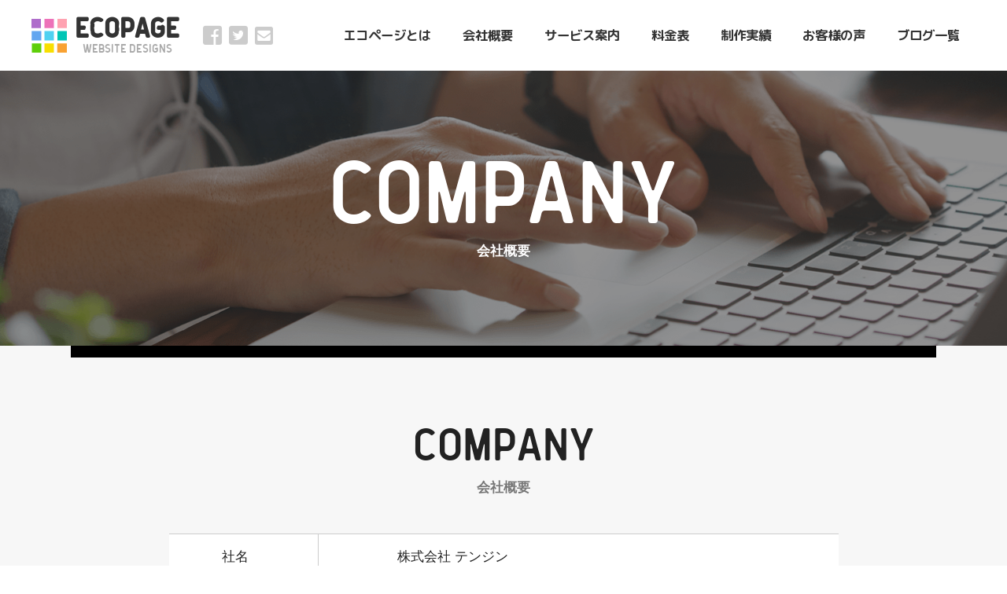

--- FILE ---
content_type: text/html; charset=UTF-8
request_url: https://www.ecopage.jp/company/
body_size: 6674
content:
<!DOCTYPE html>
<html lang="ja">
<head>
	<meta charset="UTF-8">
	<meta name="viewport" content="width=400">
	
<!-- Global site tag (gtag.js) - Google Analytics -->
<script async src="https://www.googletagmanager.com/gtag/js?id=UA-56703928-1"></script>
<script>
  window.dataLayer = window.dataLayer || [];
  function gtag(){dataLayer.push(arguments);}
  gtag('js', new Date());

  gtag('config', 'UA-56703928-1');
</script>

	
	        	<title>  会社概要｜熊本のホームページ制作&amp;SEOならエコページ｜株式会社テンジン</title>
		       	<meta name="description" content="COMPANY会社概要COMPANY会社概要社名株式会社 テンジン本社所在地〒860-0801 熊本県熊本市中央区安政町8-16 村瀬海運ビル3F設立日2001年 9月代表取締役社長大野 貴子事業内容 	ホームページ制作サービス事業 	オンサイトサポート事業 	デジタルサポートカウンター事業主な取引先 	株式会社ヤマダ電機 	株式会社ベスト電器 	株式会社ミライト・エックス 	ヤマトシステム開発株式会社 	肥後銀行SERVICEサービス案内CONTACTお問い合わせ...">

	<link rel="shortcut icon" href="https://www.ecopage.jp/wp-content/themes/original/images/favicon.ico">
	<link rel="profile" href="//gmpg.org/xfn/11">

	<link href="https://www.ecopage.jp/wp-content/themes/original/fonts/fontawesome/css/fontawesome-all.min.css" rel="stylesheet">
	<link href="https://fonts.googleapis.com/earlyaccess/roundedmplus1c.css" rel="stylesheet" />

	<link rel="stylesheet" type="text/css" href="https://www.ecopage.jp/wp-content/themes/original/js/slick/slick.css"/>
	<link rel="stylesheet" type="text/css" href="https://www.ecopage.jp/wp-content/themes/original/js/slick/slick-theme.css"/>
	<link rel="stylesheet" type="text/css" href="https://www.ecopage.jp/wp-content/themes/original/css/animate.css"/>
	<link rel="stylesheet" href="https://www.ecopage.jp/wp-content/themes/original/js/fancybox/jquery.fancybox.min.css" />
	
	<link rel="stylesheet" href="https://www.ecopage.jp/wp-content/themes/original/style.css" type="text/css" media="all" />
	
	<!--[if lt IE 9]>
		<script src="https://oss.maxcdn.com/html5shiv/3.7.2/html5shiv.min.js"></script>
		<script src="https://oss.maxcdn.com/respond/1.4.2/respond.min.js"></script>
	<![endif]-->
	
	<script type="text/javascript" src="//webfonts.xserver.jp/js/xserver.js"></script>

	
	<link rel='dns-prefetch' href='//code.jquery.com' />
<link rel='dns-prefetch' href='//s0.wp.com' />
<link rel='dns-prefetch' href='//secure.gravatar.com' />
<link rel='dns-prefetch' href='//cdn.jsdelivr.net' />
<link rel='dns-prefetch' href='//s.w.org' />
		<script type="text/javascript">
			window._wpemojiSettings = {"baseUrl":"https:\/\/s.w.org\/images\/core\/emoji\/11\/72x72\/","ext":".png","svgUrl":"https:\/\/s.w.org\/images\/core\/emoji\/11\/svg\/","svgExt":".svg","source":{"concatemoji":"https:\/\/www.ecopage.jp\/wp-includes\/js\/wp-emoji-release.min.js?ver=4.9.26"}};
			!function(e,a,t){var n,r,o,i=a.createElement("canvas"),p=i.getContext&&i.getContext("2d");function s(e,t){var a=String.fromCharCode;p.clearRect(0,0,i.width,i.height),p.fillText(a.apply(this,e),0,0);e=i.toDataURL();return p.clearRect(0,0,i.width,i.height),p.fillText(a.apply(this,t),0,0),e===i.toDataURL()}function c(e){var t=a.createElement("script");t.src=e,t.defer=t.type="text/javascript",a.getElementsByTagName("head")[0].appendChild(t)}for(o=Array("flag","emoji"),t.supports={everything:!0,everythingExceptFlag:!0},r=0;r<o.length;r++)t.supports[o[r]]=function(e){if(!p||!p.fillText)return!1;switch(p.textBaseline="top",p.font="600 32px Arial",e){case"flag":return s([55356,56826,55356,56819],[55356,56826,8203,55356,56819])?!1:!s([55356,57332,56128,56423,56128,56418,56128,56421,56128,56430,56128,56423,56128,56447],[55356,57332,8203,56128,56423,8203,56128,56418,8203,56128,56421,8203,56128,56430,8203,56128,56423,8203,56128,56447]);case"emoji":return!s([55358,56760,9792,65039],[55358,56760,8203,9792,65039])}return!1}(o[r]),t.supports.everything=t.supports.everything&&t.supports[o[r]],"flag"!==o[r]&&(t.supports.everythingExceptFlag=t.supports.everythingExceptFlag&&t.supports[o[r]]);t.supports.everythingExceptFlag=t.supports.everythingExceptFlag&&!t.supports.flag,t.DOMReady=!1,t.readyCallback=function(){t.DOMReady=!0},t.supports.everything||(n=function(){t.readyCallback()},a.addEventListener?(a.addEventListener("DOMContentLoaded",n,!1),e.addEventListener("load",n,!1)):(e.attachEvent("onload",n),a.attachEvent("onreadystatechange",function(){"complete"===a.readyState&&t.readyCallback()})),(n=t.source||{}).concatemoji?c(n.concatemoji):n.wpemoji&&n.twemoji&&(c(n.twemoji),c(n.wpemoji)))}(window,document,window._wpemojiSettings);
		</script>
		<style type="text/css">
img.wp-smiley,
img.emoji {
	display: inline !important;
	border: none !important;
	box-shadow: none !important;
	height: 1em !important;
	width: 1em !important;
	margin: 0 .07em !important;
	vertical-align: -0.1em !important;
	background: none !important;
	padding: 0 !important;
}
</style>
<link rel='stylesheet' id='sb-type-std-css'  href='https://www.ecopage.jp/wp-content/plugins/speech-bubble/css/sb-type-std.css?ver=4.9.26' type='text/css' media='all' />
<link rel='stylesheet' id='sb-type-fb-css'  href='https://www.ecopage.jp/wp-content/plugins/speech-bubble/css/sb-type-fb.css?ver=4.9.26' type='text/css' media='all' />
<link rel='stylesheet' id='sb-type-fb-flat-css'  href='https://www.ecopage.jp/wp-content/plugins/speech-bubble/css/sb-type-fb-flat.css?ver=4.9.26' type='text/css' media='all' />
<link rel='stylesheet' id='sb-type-ln-css'  href='https://www.ecopage.jp/wp-content/plugins/speech-bubble/css/sb-type-ln.css?ver=4.9.26' type='text/css' media='all' />
<link rel='stylesheet' id='sb-type-ln-flat-css'  href='https://www.ecopage.jp/wp-content/plugins/speech-bubble/css/sb-type-ln-flat.css?ver=4.9.26' type='text/css' media='all' />
<link rel='stylesheet' id='sb-type-pink-css'  href='https://www.ecopage.jp/wp-content/plugins/speech-bubble/css/sb-type-pink.css?ver=4.9.26' type='text/css' media='all' />
<link rel='stylesheet' id='sb-type-rtail-css'  href='https://www.ecopage.jp/wp-content/plugins/speech-bubble/css/sb-type-rtail.css?ver=4.9.26' type='text/css' media='all' />
<link rel='stylesheet' id='sb-type-drop-css'  href='https://www.ecopage.jp/wp-content/plugins/speech-bubble/css/sb-type-drop.css?ver=4.9.26' type='text/css' media='all' />
<link rel='stylesheet' id='sb-type-think-css'  href='https://www.ecopage.jp/wp-content/plugins/speech-bubble/css/sb-type-think.css?ver=4.9.26' type='text/css' media='all' />
<link rel='stylesheet' id='sb-no-br-css'  href='https://www.ecopage.jp/wp-content/plugins/speech-bubble/css/sb-no-br.css?ver=4.9.26' type='text/css' media='all' />
<link rel='stylesheet' id='toc-screen-css'  href='https://www.ecopage.jp/wp-content/plugins/table-of-contents-plus/screen.min.css?ver=1509' type='text/css' media='all' />
<link rel='stylesheet' id='wp-pagenavi-css'  href='https://www.ecopage.jp/wp-content/plugins/wp-pagenavi/pagenavi-css.css?ver=2.70' type='text/css' media='all' />
<link rel='stylesheet' id='bfa-font-awesome-css'  href='//cdn.jsdelivr.net/fontawesome/4.7.0/css/font-awesome.min.css?ver=4.7.0' type='text/css' media='all' />
<link rel='stylesheet' id='addtoany-css'  href='https://www.ecopage.jp/wp-content/plugins/add-to-any/addtoany.min.css?ver=1.14' type='text/css' media='all' />
<link rel='stylesheet' id='jetpack_css-css'  href='https://www.ecopage.jp/wp-content/plugins/jetpack/css/jetpack.css?ver=7.0.5' type='text/css' media='all' />
<script type='text/javascript' src='https://code.jquery.com/jquery-2.2.4.min.js?ver=2.2.4'></script>
<script type='text/javascript' src='https://www.ecopage.jp/wp-content/plugins/add-to-any/addtoany.min.js?ver=1.0'></script>
<link rel='https://api.w.org/' href='https://www.ecopage.jp/wp-json/' />
<link rel="EditURI" type="application/rsd+xml" title="RSD" href="https://www.ecopage.jp/xmlrpc.php?rsd" />
<link rel="wlwmanifest" type="application/wlwmanifest+xml" href="https://www.ecopage.jp/wp-includes/wlwmanifest.xml" /> 
<meta name="generator" content="WordPress 4.9.26" />
<link rel="canonical" href="https://www.ecopage.jp/company/" />
<link rel='shortlink' href='https://wp.me/PaHpi2-8c' />
<link rel="alternate" type="application/json+oembed" href="https://www.ecopage.jp/wp-json/oembed/1.0/embed?url=https%3A%2F%2Fwww.ecopage.jp%2Fcompany%2F" />
<link rel="alternate" type="text/xml+oembed" href="https://www.ecopage.jp/wp-json/oembed/1.0/embed?url=https%3A%2F%2Fwww.ecopage.jp%2Fcompany%2F&#038;format=xml" />

<script data-cfasync="false">
window.a2a_config=window.a2a_config||{};a2a_config.callbacks=[];a2a_config.overlays=[];a2a_config.templates={};a2a_localize = {
	Share: "共有",
	Save: "ブックマーク",
	Subscribe: "購読",
	Email: "メール",
	Bookmark: "ブックマーク",
	ShowAll: "すべて表示する",
	ShowLess: "小さく表示する",
	FindServices: "サービスを探す",
	FindAnyServiceToAddTo: "追加するサービスを今すぐ探す",
	PoweredBy: "Powered by",
	ShareViaEmail: "メールでシェアする",
	SubscribeViaEmail: "メールで購読する",
	BookmarkInYourBrowser: "ブラウザにブックマーク",
	BookmarkInstructions: "このページをブックマークするには、 Ctrl+D または \u2318+D を押下。",
	AddToYourFavorites: "お気に入りに追加",
	SendFromWebOrProgram: "任意のメールアドレスまたはメールプログラムから送信",
	EmailProgram: "メールプログラム",
	More: "詳細&#8230;"
};

(function(d,s,a,b){a=d.createElement(s);b=d.getElementsByTagName(s)[0];a.async=1;a.src="https://static.addtoany.com/menu/page.js";b.parentNode.insertBefore(a,b);})(document,"script");
</script>

<link rel='dns-prefetch' href='//v0.wordpress.com'/>
<style type='text/css'>img#wpstats{display:none}</style><style type="text/css">.broken_link, a.broken_link {
	text-decoration: line-through;
}</style>
<!-- Jetpack Open Graph Tags -->
<meta property="og:type" content="article" />
<meta property="og:title" content="会社概要" />
<meta property="og:url" content="https://www.ecopage.jp/company/" />
<meta property="og:description" content="COMPANY 会社概要 COMPANY 会社概要 社名 株式会社 テンジン 本社所在地 〒860-0801 &hellip;" />
<meta property="article:published_time" content="2018-07-04T07:20:15+00:00" />
<meta property="article:modified_time" content="2021-06-15T08:08:22+00:00" />
<meta property="og:site_name" content="熊本のホームページ制作&amp;SEOならエコページ｜株式会社テンジン" />
<meta property="og:image" content="https://s0.wp.com/i/blank.jpg" />
<meta property="og:locale" content="ja_JP" />
<meta name="twitter:text:title" content="会社概要" />
<meta name="twitter:card" content="summary" />

<!-- End Jetpack Open Graph Tags -->
<style type="text/css" id="syntaxhighlighteranchor"></style>
	<!-- User Heat Tag -->
<script type="text/javascript">
(function(add, cla){window['UserHeatTag']=cla;window[cla]=window[cla]||function(){(window[cla].q=window[cla].q||[]).push(arguments)},window[cla].l=1*new Date();var ul=document.createElement('script');var tag = document.getElementsByTagName('script')[0];ul.async=1;ul.src=add;tag.parentNode.insertBefore(ul,tag);})('//uh.nakanohito.jp/uhj2/uh.js', '_uhtracker');_uhtracker({id:'uhiK7Dw6qe'});
</script>
<!-- End User Heat Tag -->
</head>
	
<body class="page-template-default page page-id-508">
	
<div id="wrapper">
	<header class="flex flex_bw">
		<div class="logo flex">
			<img src="https://www.ecopage.jp/wp-content/themes/original/images/header/img01.png">
			<a href="https://www.ecopage.jp" class="oregon">ECOPAGE<span>Website Designs</span></a>
			<div class="header_sns flex">
				<a href="https://www.facebook.com/tenjin.pcsupport/" target="_blank"><i class="fab fa-facebook-square"></i></a>
				<a href="https://twitter.com/tenjin_ecopage" target="_blank"><i class="fab fa-twitter-square"></i></a>
								<a href="https://www.ecopage.jp/contact/"><i class="fas fa-envelope-square"></i></a>
			</div>
					</div>

		<ul id="gnavi" class="flex round_mp"><li id="menu-item-284" class="menu-item menu-item-type-post_type menu-item-object-page menu-item-284"><a href="https://www.ecopage.jp/about/">エコページとは</a></li>
<li id="menu-item-513" class="menu-item menu-item-type-post_type menu-item-object-page current-menu-item page_item page-item-508 current_page_item menu-item-513"><a href="https://www.ecopage.jp/company/">会社概要</a></li>
<li id="menu-item-2614" class="menu-item menu-item-type-post_type menu-item-object-page menu-item-has-children menu-item-2614"><a href="https://www.ecopage.jp/service/">サービス案内</a>
<ul class="sub-menu">
	<li id="menu-item-2879" class="menu-item menu-item-type-post_type menu-item-object-page menu-item-2879"><a href="https://www.ecopage.jp/service/spot/"><span class="oregon">SPOT</span>スポット作業</a></li>
	<li id="menu-item-2826" class="menu-item menu-item-type-post_type menu-item-object-page menu-item-2826"><a href="https://www.ecopage.jp/service/template/"><span class="oregon">TEMPLATE</span>テンプレート</a></li>
	<li id="menu-item-2619" class="menu-item menu-item-type-post_type menu-item-object-page menu-item-2619"><a href="https://www.ecopage.jp/service/web-design/"><span class="oregon">WEB DESIGN</span>WEB制作</a></li>
	<li id="menu-item-2616" class="menu-item menu-item-type-post_type menu-item-object-page menu-item-2616"><a href="https://www.ecopage.jp/service/landing-page/"><span class="oregon">landing page</span>ランディングページ</a></li>
	<li id="menu-item-2618" class="menu-item menu-item-type-post_type menu-item-object-page menu-item-2618"><a href="https://www.ecopage.jp/service/seo-ad/"><span class="oregon">seo&#038;ad</span>SEO・WEB広告</a></li>
	<li id="menu-item-2615" class="menu-item menu-item-type-post_type menu-item-object-page menu-item-2615"><a href="https://www.ecopage.jp/service/renewal/"><span class="oregon">RENEWAL</span>リニューアル</a></li>
	<li id="menu-item-2617" class="menu-item menu-item-type-post_type menu-item-object-page menu-item-2617"><a href="https://www.ecopage.jp/service/pc-support/"><span class="oregon">pc support</span>PCサポート</a></li>
</ul>
</li>
<li id="menu-item-464" class="menu-item menu-item-type-post_type menu-item-object-page menu-item-464"><a href="https://www.ecopage.jp/service/price/">料金表</a></li>
<li id="menu-item-92" class="menu-item menu-item-type-custom menu-item-object-custom menu-item-92"><a href="https://www.ecopage.jp/works/">制作実績</a></li>
<li id="menu-item-93" class="menu-item menu-item-type-custom menu-item-object-custom menu-item-93"><a href="https://www.ecopage.jp/voice/">お客様の声</a></li>
<li id="menu-item-147" class="menu-item menu-item-type-post_type menu-item-object-page menu-item-147"><a href="https://www.ecopage.jp/blog/">ブログ一覧</a></li>
</ul>	</header>
	
		
	<div id="contents">



	<article>
		<div id="pagetitle01">
<h1><span class="oregon">COMPANY</span>
<span>会社概要</span></h1>
</div>
<section class="about04">
<h2 class="sectitle01"><span class="oregon">COMPANY</span>
<span>会社概要</span></h2>
<table>
<tbody>
<tr>
<th>社名</th>
<td>株式会社 テンジン</td>
</tr>
<tr>
<th>本社所在地</th>
<td>〒860-0801 熊本県熊本市中央区安政町8-16 村瀬海運ビル3F</td>
</tr>
<tr>
<th>設立日</th>
<td>2001年 9月</td>
</tr>
<tr>
<th>代表取締役社長</th>
<td>大野 貴子</td>
</tr>
<tr>
<th>事業内容</th>
<td>
<ul>
 	<li>ホームページ制作サービス事業</li>
 	<li>オンサイトサポート事業</li>
 	<li>デジタルサポートカウンター事業</li>
</ul>
</td>
</tr>
<tr>
<th>主な取引先</th>
<td>
<ul>
 	<li>株式会社ヤマダ電機</li>
 	<li>株式会社ベスト電器</li>
 	<li>株式会社ミライト・エックス</li>
 	<li>ヤマトシステム開発株式会社</li>
 	<li>肥後銀行</li>
</ul>
</td>
</tr>
</tbody>
</table>
<div class="w850 flex flex_bw bnr_box" style="padding:0 100px;"><a href="http://www.tenjin-net.co.jp/" target="_blank" rel="noopener"><img src="https://www.ecopage.jp/wp-content/uploads/2018/07/tenjin_bn.png" alt="株式会社テンジン" /></a>
<a href="https://ecgo.jp/" target="_blank" rel="noopener"><img src="https://www.ecopage.jp/wp-content/uploads/2018/07/login_icon-1.png" alt="ログインバナー" />
</a></div>
</section>
<div id="map"></div>
<div id="post_navi" class="flex">
<a href="/service/" class="prev"><span class="oregon">SERVICE</span><span class="round_mp">サービス案内</span></a>
<a href="/contact/" class="next"><span class="oregon">CONTACT</span><span class="round_mp">お問い合わせ</span></a>
</div>	</article>








	</div><!--contents-->

	<footer>
		<div class="footer_top flex flex_cen">
			<img src="https://www.ecopage.jp/wp-content/themes/original/images/header/img01.png">
			<p class="oregon">ECOPAGE<span>Website Designs</span></p>
			<div class="footer_sns">
				<a href="https://www.facebook.com/tenjin.pcsupport/" target="_blank"><i class="fab fa-facebook-square"></i></a>
				<a href="https://twitter.com/tenjin_ecopage" target="_blank"><i class="fab fa-twitter-square"></i></a>
								<a href="https://www.ecopage.jp/contact/"><i class="fas fa-envelope-square"></i></a>
			</div>
			<p class="footer_tel oregon"><a href="tel:096-328-5868">096-328-5868</a></p>
			<div class="footer_time">
				<p class="round_mp">営業時間</p>
				<p class="oregon">9:30~18:30 (土日祝除く)</p>
			</div>
		</div>
		<div class="footer_bottom flex flex_ard">
			<div>
				<p class="oregon">ecopage sitemap</p>
				<p class="round_mp">サイトマップ</p>
			</div>
			<ul class="footer_menu">
				<li><a href="https://www.ecopage.jp">トップページ</a></li>
				<li><a href="https://www.ecopage.jp/about/">エコページとは</a></li>
				<li><a href="https://www.ecopage.jp/company/">会社概要</a></li>
				<li class="parent"><a href="https://www.ecopage.jp/service/">サービス案内</a>
					<ul>
						<li><a href="https://www.ecopage.jp/service/template/">テンプレート</a></li>
						<li><a href="https://www.ecopage.jp/service/web-design/">ＷＥＢ制作</a></li>
						<li><a href="https://www.ecopage.jp/service/landing-page/">ランディングページ</a></li>
						<li><a href="https://www.ecopage.jp/service/seo-ad/">ＳＥＯ・ウェブ広告</a></li>
						<li><a href="https://www.ecopage.jp/service/pc-support/">PCサポート</a></li>
						<li><a href="https://www.ecopage.jp/service/renewal/">リニューアル</a></li>
					</ul>
				</li>
				<li><a href="/ecopage/price/">料金表</a></li>
				<li><a href="https://www.ecopage.jp/works/">制作実績</a></li>
				<li><a href="https://www.ecopage.jp/voice/">お客様の声</a></li>
				<li><a href="/ecopage/blog/">ブログ一覧</a></li>
				<li><a href="https://www.ecopage.jp/contact/">お問い合わせ</a></li>
			</ul>
		</div>
		
		<small class="copyright">Copyright since 2007-2018 株式会社テンジン All Rights Reserved.</small>
	</footer>

</div><!--wrapper-->
<div id="pagetop">
	<a href="https://www.ecopage.jp/contact" class="pagetop_contact"><img src="https://www.ecopage.jp/wp-content/themes/original/images/email.png" alt="お問い合わせ" class="animated pulse infinite"></a>
	<a href="#wrapper" class="pagetop_up"><img src="https://www.ecopage.jp/wp-content/themes/original/images/pagetop.png" alt="TOPへ"></a>
</div>
<!-- User Heat Tag -->
<script type="text/javascript">
(function(add, cla){window['UserHeatTag']=cla;window[cla]=window[cla]||function(){(window[cla].q=window[cla].q||[]).push(arguments)},window[cla].l=1*new Date();var ul=document.createElement('script');var tag = document.getElementsByTagName('script')[0];ul.async=1;ul.src=add;tag.parentNode.insertBefore(ul,tag);})('//uh.nakanohito.jp/uhj2/uh.js', '_uhtracker');_uhtracker({id:'uhiK7Dw6qe'});
</script>
<!-- End User Heat Tag -->	<div style="display:none">
	</div>
<script type='text/javascript' src='https://s0.wp.com/wp-content/js/devicepx-jetpack.js?ver=202603'></script>
<script type='text/javascript'>
/* <![CDATA[ */
var tocplus = {"visibility_show":"show","visibility_hide":"hide","width":"Auto"};
/* ]]> */
</script>
<script type='text/javascript' src='https://www.ecopage.jp/wp-content/plugins/table-of-contents-plus/front.min.js?ver=1509'></script>
<script type='text/javascript' src='https://secure.gravatar.com/js/gprofiles.js?ver=2026Janaa'></script>
<script type='text/javascript'>
/* <![CDATA[ */
var WPGroHo = {"my_hash":""};
/* ]]> */
</script>
<script type='text/javascript' src='https://www.ecopage.jp/wp-content/plugins/jetpack/modules/wpgroho.js?ver=4.9.26'></script>
<script type='text/javascript' src='https://www.ecopage.jp/wp-includes/js/wp-embed.min.js?ver=4.9.26'></script>
<script type='text/javascript' src='https://stats.wp.com/e-202603.js' async='async' defer='defer'></script>
<script type='text/javascript'>
	_stq = window._stq || [];
	_stq.push([ 'view', {v:'ext',j:'1:7.0.5',blog:'158108682',post:'508',tz:'9',srv:'www.ecopage.jp'} ]);
	_stq.push([ 'clickTrackerInit', '158108682', '508' ]);
</script>

<script src="https://code.jquery.com/ui/1.12.0/jquery-ui.js" integrity="sha256-0YPKAwZP7Mp3ALMRVB2i8GXeEndvCq3eSl/WsAl1Ryk=" crossorigin="anonymous"></script>

<script type="text/javascript" src="https://www.ecopage.jp/wp-content/themes/original/js/infiniteslide/infiniteslide.js"></script>
<script type="text/javascript" src="https://www.ecopage.jp/wp-content/themes/original/js/infiniteslide/jquery.pause.min.js"></script>
<script type="text/javascript" src="https://www.ecopage.jp/wp-content/themes/original/js/slick/slick.min.js"></script>
<script src="https://www.ecopage.jp/wp-content/themes/original/js/fancybox/jquery.fancybox.min.js"></script>

<script src="https://www.ecopage.jp/wp-content/themes/original/js/jquery.inview.min.js"></script>



	<script async defer
		src="https://maps.googleapis.com/maps/api/js?key=AIzaSyCNk5lNeSA0WQVGUXzPGcMoXSpOxrakv0Y&callback=initMap">
	</script>
	<script type="text/javascript" src="https://www.ecopage.jp/wp-content/themes/original/js/page-company.js"></script>
<script type="text/javascript" src="https://www.ecopage.jp/wp-content/themes/original/js/all.js"></script>



</body>
</html>


--- FILE ---
content_type: text/css
request_url: https://www.ecopage.jp/wp-content/themes/original/style.css
body_size: 242
content:
@charset "utf-8";
/*
Theme Name: original
Author: ecopage
Author URI: http://ecopage.jp/
*/


@import url('css/reset.css');
@import url('css/fonts.css');
@import url('css/common.css');
@import url('css/main.css');
@import url('css/main2.css');
@import url('css/blog.css');/*【ブログ、お客様の声、制作実績】共通*/


--- FILE ---
content_type: text/css
request_url: https://www.ecopage.jp/wp-content/themes/original/css/reset.css
body_size: 1131
content:
@charset "utf-8";
*{
	margin: 0;
	padding: 0;
	text-decoration: none;
}

html, body, div, span, applet, object, iframe, h1, h2, h3, h4, h5, h6, p, blockquote, pre, a, abbr, acronym, address, big, cite, code, del, dfn, em, font, ins, kbd, q, s, samp, small, strike, strong, sub, sup, tt, var, dl, dt, dd, ol, ul, li, fieldset, form, label, legend, table, caption, tbody, tfoot, thead, tr, th, td {
	border: 0;
	font-size: 100%;
	font-style: inherit;
	font-weight: inherit;
	margin: 0;
	outline: 0;
	padding: 0;
	vertical-align: baseline;
}

html {
	-webkit-box-sizing: border-box;
	-moz-box-sizing: border-box;
	box-sizing: border-box;
	overflow-y: scroll;
	-webkit-text-size-adjust: 100%;
	-ms-text-size-adjust: 100%;
}

*,
*:before,
*:after {
	-webkit-box-sizing: inherit;
	-moz-box-sizing: inherit;
	box-sizing: inherit;
}

article,
aside,
details,
figcaption,
figure,
footer,
header,
main,
nav,
section {
	display: block;
}

ol,
ul {
	list-style: none;
}

table {
	border-collapse: separate;
	border-spacing: 0;
}

caption,
th,
td {
	font-weight: normal;
	text-align: left;
}

blockquote:before,
blockquote:after,
q:before,
q:after {
	content: "";
}

blockquote,
q {
	-webkit-hyphens: none;
	-moz-hyphens: none;
	-ms-hyphens: none;
	hyphens: none;
	quotes: none;
}

::-webkit-input-placeholder {color: #ccc}
::-moz-placeholder {color: #ccc}
:-moz-placeholder {color: #ccc}
:-ms-input-placeholder {color: #ccc} 


a{
	color:#333;
	text-decoration:none;
}
a:hover{
	color:#333;
}
a:hover,
a:active {
	outline: 0;
}

a img {
	border: 0;
}

p{ letter-spacing:1px; }

.red{ color:#f00; }
.blue{ color:#00f; }
.bold{ font-weight:bold; }

.block{ display:block; }

.alignleft{ text-align:left; }
.alignright{ text-align:right; }
.aligncenter{ text-align:center; }

img.alignnone{
	display:block;
	clear:both;
	margin-top: 15px;
	margin-bottom:15px;
}
img.alignleft{
	float:left;
	margin:0 10px 10px 0;
}
img.alignright{
	float:left;
	margin:0 0 10px 10px;
}

.mt10{ margin-top:10px; }
.mt15{ margin-top:15px; }
.mt20{ margin-top:20px; }
.mt30{ margin-top:30px; }
.mt40{ margin-top:40px; }
.mt50{ margin-top:50px; }

.mb10{ margin-bottom:10px; }
.mb15{ margin-bottom:15px; }
.mb20{ margin-bottom:20px; }
.mb30{ margin-bottom:30px; }
.mb40{ margin-bottom:40px; }
.mb50{ margin-bottom:50px; }

.flex{
	display:-webkit-box;
	display:-moz-box;
	display:box;
	display:-webkit-flex;
	display:flex;

	-moz-box-orient:horizontal;
	-webkit-box-orient:horizontal;
	flex-direction:row;

	-ms-flex-wrap:wrap;
	-moz-flex-wrap:wrap;
	-webkit-flex-wrap:wrap;
	flex-wrap:wrap;
}
.flex_bw{
	-moz-box-pack:justify;
	-ms-box-pack:justify;
	box-pack:justify;
	flex-pack:justify;
	-webkit-justify-content:space-between;
	justify-content:space-between;
}
.flex_ard{
	-moz-box-pack: justify;
	-ms-box-pack: justify;
	box-pack: justify;
	flex-pack: justify;
	-webkit-justify-content: space-around;
	justify-content: space-around;
}
.flex_cen{
	-moz-box-pack: center;
	-ms-box-pack: center;
	box-pack: center;
	flex-pack: center;
	-webkit-justify-content: center;
	justify-content: center;
}
.flex_st{
	-moz-box-pack: start;
	-ms-box-pack: start;
	box-pack: start;
	flex-pack: start;
	-webkit-justify-content: flex-start;
	justify-content: flex-start;
}


.cf:before,
.cf:after {
    content: " ";
    display: table;
}

.cf:after {
    clear: both;
}

.cf {
    *zoom: 1;
}




--- FILE ---
content_type: text/css
request_url: https://www.ecopage.jp/wp-content/themes/original/css/fonts.css
body_size: 591
content:
@charset "utf-8";
@font-face {
	font-family: 'oregon';
	src: url('../fonts/oregon-webfont.eot');
	src: url('../fonts/oregon-webfont.eot?#iefix') format('embedded-opentype'),
		url('../fonts/oregon-webfont.woff2') format('woff2'),
 		url('../fonts/oregon-webfont.woff') format('woff'),
		url('../fonts/oregon-webfont.ttf') format('truetype'),
		url('../fonts/oregon-webfont.svg#oregonregular') format('svg');
	font-weight: normal;
	font-style: normal;
}

.oregon{ font-family: 'oregon'; }
.round_mp{
	font-family: "Rounded Mplus 1c";

	-webkit-font-smoothing: antialiased;
	-moz-osx-font-smoothing: grayscale;
}
/*
.round_mp{ font-family: '新丸ゴ R', 'Shin Maru Go Regular'; }*/

--- FILE ---
content_type: text/css
request_url: https://www.ecopage.jp/wp-content/themes/original/css/common.css
body_size: 1924
content:
@charset "utf-8";

#contents section,
#contents .section{
	padding-top: 100px;
	padding-bottom: 100px;
}

.animated{
	opacity: 0;
}


/********************************
	セクションタイトル
**********************************/
.sectitle01{
	text-align: center;
	margin-bottom: 50px;
}
.sectitle01 span{
	display: block;
	line-height: 1;
}
.sectitle01 span:nth-of-type(1){
	font-size: 57px;
}
.sectitle01 span:nth-of-type(2){
	font-size: 17px;
	color: #777;
	font-weight: 600;
	margin: 15px 0;
}

.sectitle02{
	font-size: 42px;
	margin-bottom: 40px;
	font-weight: 600;
	text-align: center;
}

.sectitle03{
	text-align: center;
	line-height: 1.2;
	margin-bottom: 50px;
}
.sectitle03 span{
	display: block;
}
.sectitle03 span:nth-of-type(1){
	font-size: 48px;
	letter-spacing: 2px;
}
.sectitle03 span:nth-of-type(2){
	font-size: 16px;
	font-weight: 500;
	margin-top: 10px;
}




/********************************
	ページタイトル
**********************************/
#pagetitle01{
	display: flex;
	justify-content: center;
	align-items: center;
	height: 350px;
	background: url(../images/service/title.png) center center no-repeat;
	background-size: cover;
	position: relative;
}
.page-id-18 #pagetitle01{
	background-image: url(../images/webdesign/title.png);
}
.page-id-246 #pagetitle01{
	background-image: url(../images/pcsupport/title.png);
}
.page-id-298 #pagetitle01{
	background-image: url(../images/lp/title.png);
}
.page-id-462 #pagetitle01{
	background-image: url(../images/renewal/title.png);
}
#pagetitle01.voice{
	background-image: url(../images/voice/title.png);
}
#pagetitle01.works{
	background-image: url(../images/works/title.png);
}
#pagetitle01.blog{
	background-image: url(../images/blog/title.png);
}
#pagetitle01 h1 span{
	display: block;
	text-align: center;
	color: #fff;
}
#pagetitle01 h1 span:nth-of-type(1){
	font-size: 110px; 
	line-height: 1;
}
#pagetitle01 h1 span:nth-of-type(2){
	font-size: 17px;
	font-weight: 600;
}
#pagetitle01::after{
	content: "";
	display: block;
	width: 1100px;
	height: 15px;
	background: #000;
	position: absolute;
	top: 100%;
	left: calc(50% - 550px);
}
.single #pagetitle01,
.archive #pagetitle01,
.page-id-130 #pagetitle01{
	margin-bottom: 100px;
}

/********************************
	幅
**********************************/
.w900{
	width: 900px;
	margin-left: auto;
	margin-right: auto;
}
.w930{
	width: 930px;
	margin-left: auto;
	margin-right: auto;
}
.w1000{
	width: 1000px;
	margin-left: auto;
	margin-right: auto;
}
.w1100{
	width: 1100px;
	margin-left: auto;
	margin-right: auto;
}
.w1200{
	width: 1200px;
	margin-left: auto;
	margin-right: auto;
}


/********************************
	font-size
*********************************/
.f60{ font-size: 60px; }
.f25{ font-size: 25px; }
.f23{ font-size: 23px; }





/********************************
	navi(prev next)
**********************************/
#post_navi a{
	display: block;
	width: 50%;
	text-align: center;
	padding: 30px;
	position: relative;
}
#post_navi a.prev{
	background: #50D1F1;
}
#post_navi a.next{
	background: #00D9C9;
}
#post_navi a.prev::after{
	content: url(../images/prev.png);
	position: absolute;
	top: calc(50% - 20px);
	left: 30px;
}
#post_navi a.next::after{
	content: url(../images/next.png);
	position: absolute;
	top: calc(50% - 20px);
	right: 30px;
}
#post_navi a span{
	display: block;
}
#post_navi a span:nth-of-type(1){
	font-size: 48px;
}
#post_navi a span:nth-of-type(2){
	font-size: 16px;
	font-weight: 600;
}
#post_navi a.prev:hover::after,
#post_navi a.prev:hover::after{
	-webkit-filter: hue-rotate(180deg);
	-moz-filter: hue-rotate(180deg);
	-o-filter: hue-rotate(180deg);
	-ms-filter: hue-rotate(180deg);
	filter: hue-rotate(180deg);
}

#post_navi a.prev:hover,#post_navi a.next:hover {
    background: #232323;
    color:#fff;
}



/********************************
	contact
**********************************/
#page_contact{
	background: rgba(0,0,0,0.686) url(../images/contact_bg.png) center bottom no-repeat;
	background-size: 100% auto;
	padding: 60px 0;
}
#page_contact .contact_form{
	width: 700px;
	margin: 0 auto;
}
#page_contact .text,
#page_contact .contact_title{
	text-align: center;
}
#page_contact .contact_title{
	font-size: 55px;
	-webkit-background-clip: text;
    -webkit-text-fill-color: transparent;
	background-color: rgb(0,197,181);
	background-image: -moz-linear-gradient(top, rgba(0,197,181,1) 0%, rgba(94,207,10,1) 100%);
	background-image: -webkit-linear-gradient(top, rgba(0,197,181,1) 0%,rgba(94,207,10,1) 100%);
	background-image: -ms-linear-gradient(top, rgba(0,197,181,1) 0%, rgba(94,207,10,1) 100%);
	background-image: -o-linear-gradient(top, rgba(0,197,181,1) 0%, rgba(94,207,10,1) 100%);
	background-image: linear-gradient(to bottom, rgba(0,197,181,1) 0%,rgba(94,207,10,1) 100%);
}
#page_contact .no-backgroundcliptext .contact_title{
    background-image: none;
    background-color: rgba(0,0,0,0);
    color: #00C5B5;
}
#page_contact .text{
	color: #b8b8b8;
	font-size: 20px;
	font-weight: 500;
	margin-bottom: 30px;
}
.contact_form input[type=text],
.contact_form input[type=email],
.contact_form select,
.contact_form textarea{
	display: block;
	width: 100%;
	padding: 20px 30px;
	margin-bottom: 25px;
	background: rgba(0,0,0,0);
	border: 1px solid #fff;
	color: #ddd;
	font-size: 16px;
	appearance:none;
}
.contact_form .select::after{
	font-family: "Font Awesome 5 Free";
	content: "\f0d7";
	color: #fff;
	font-size: 24px;
	font-weight: bold;
	position: absolute;
	top: 10px;
	right: 10px;
	    pointer-events: none;
}


.mw_wp_form_confirm .contact_form p{
	position: relative;
}
.mw_wp_form_confirm .contact_form p,
.mw_wp_form_confirm .contact_form input[type=text],
.mw_wp_form_confirm .contact_form input[type=email],
.mw_wp_form_confirm .contact_form select,
.mw_wp_form_confirm .contact_form textarea{
	color: #fff;
}
.contact_form input::placeholder,
.contact_form input::-webkit-input-placeholder,
.contact_form input:-moz-placeholder,
.contact_form input::-moz-placeholder,
.contact_form input:-ms-input-placeholder,
.contact_form textarea::placeholder{
	color: #fff;
	text-align: right;
	opacity: 0.5;
}
.contact_form select option{
	color: #000;
}
.contact_form button,
.contact_form input[type=submit]{
	display: block;
	width: 400px;
	height: 60px;
	line-height: 60px;
	border-radius: 30px;
	background: #fff;
	border: none;
	font-size: 20px;
	font-weight: 600;
	color: #000;
	margin: 40px auto 0 auto;
	position: relative;
	cursor: pointer;
}
.contact_form button span{
	position: relative;
	z-index: 4;
}
.contact_form button::before{
	content: "";
	display: block;
	width: 100%;
	height: 100%;
	border-radius: 30px;
	background: rgb(0,197,181);
	background: -moz-linear-gradient(top, rgba(0,197,181,1) 0%, rgba(94,207,10,1) 100%);
	background: -webkit-linear-gradient(top, rgba(0,197,181,1) 0%,rgba(94,207,10,1) 100%);
	background: linear-gradient(to bottom, rgba(0,197,181,1) 0%,rgba(94,207,10,1) 100%);
	filter: progid:DXImageTransform.Microsoft.gradient( startColorstr='#00c5b5', endColorstr='#5ecf0a',GradientType=0 );
	opacity: 0;
	position: absolute;
	top: 0;
	left: 0;
	transition: 0.3s;
}
.contact_form button:hover::before{
	opacity: 1;
}
.contact_form .hidden_ti{
	color: #ddd;
	position: absolute;
	top: 19px;
	left: 30px;
}
.contact_form .hidden_ti > span{
	color: #FFFF00;
	font-size: 10px;
	margin-left: 4px;
}
.mw_wp_form_confirm .contact_form .hidden_ti{
	display: inline-block;
	color: #fff;
	width: 150px;
	text-align: right;
	margin-right: 30px;
	position: static;
}
.complete p{
	font-size: 20px;
	text-align: center;
}

.mw_wp_form .error{
	line-height: 1;
	margin-bottom: 20px;
}
#page_contact .mw_wp_form_complete{
	width: 700px;
	margin: 0 auto;
	color: #fff;
}
::selection {
	background:#000;
	color:#ffffff;
}
::-moz-selection {
	background:#000;
	color:#ffffff;
}



--- FILE ---
content_type: text/css
request_url: https://www.ecopage.jp/wp-content/themes/original/css/main.css
body_size: 9016
content:
@charset "utf-8";

/***************************
	layout
***************************/
body {
	font-family: "游ゴシック", YuGothic, "ヒラギノ角ゴ Pro", "Hiragino Kaku Gothic Pro", "メイリオ", "Meiryo", sans-serif;
	line-height:1.7;
	color:#222;
	/*text-align: justify;*/
	font-size: 17px;
	background: rgb(238,238,238);
	background: -moz-linear-gradient(left, rgba(238,238,238,1) 0px, rgba(238,238,238,1) 1px, rgba(255,255,255,1) 1px, rgba(255,255,255,1) 100%);
	background: -webkit-linear-gradient(left, rgba(238,238,238,1) 0px,rgba(238,238,238,1) 1px,rgba(255,255,255,1) 1px,rgba(255,255,255,1) 100%);
	background: linear-gradient(to right, rgba(238,238,238,1) 0px,rgba(238,238,238,1) 1px,rgba(255,255,255,1) 1px,rgba(255,255,255,1) 100%);
	background-size: 190px 190px;
	background-repeat: repeat;
	min-width: 1200px;
	overflow: hidden;
}
#wrapper{
}
#contents{

}
.home #contents{
	background: url(../images/home/bg01.png) left top no-repeat;
	background-size: 55vw auto;
}

#content{

}
#sidebar{

}

/***************************
	loading
***************************/
#loader-bg {
  display: none;
  position: fixed;
  width: 100%;
  height: 100%;
  top: 0px;
  left: 0px;
  background: #232323;
  z-index: 9999;
}
#loader{
	width: 100%;
	color: #fff;
	text-align: center;
	/*
	position: absolute;
	top: 50%;
	*/
	position: relative;
	margin-top: 80px;
}
#loader .count{
	font-size: 700px;
	color: rgba(97,97,97,0.2);
	line-height: 1;
}
#loader div{
	width: 100%;
	position: absolute;
	top: 160px;
}
#loader div p:nth-of-type(1){
	font-size: 100px;
	font-weight: 600;
	letter-spacing: 5px;
}
#loader div p:nth-of-type(2){
	font-size: 30px;
	letter-spacing: 5px;
}

#loader-bg h1{
	font-size: 35px;
	color: #fff;
	text-align: center;
	position: relative;
	line-height: 1;
	padding-top: 30px;
}
#loader-bg h1 span{
	display: block;
	font-size: 15px;
	color: #aaa;
	letter-spacing: 1.4px;
}
#loader-bg h1::after{
	content: "";
	display: block;
	width: 145px;
	height: 5px;
	background: rgba(187,187,187, 0.44);
	position: absolute;
	top: 0;
	left: calc(50% - 72.5px);
}
#loader-bg > img{
	display: block;
	margin: 30px auto 0 auto;
}

/***************************
	header
***************************/
header{
	padding: 0px 40px;
	background: #fff;
	position: relative;
	height: 90px;
}
header .logo{
	align-items: center;
	padding: 20px 0;
}
header .logo a{
	display: block;
	font-size: 35px;
	line-height: 1;
	letter-spacing: 0;
	font-weight: 600;
	margin-left: 10px;
}
header .logo a span{
	display: block;
	font-size: 15px;
	color: #aaa;
	font-weight: normal;
	text-align: center;
}
header .header_sns{
	margin-left: 20px;
}
header .header_sns a{
	font-size: 26px;
	color: #ccc;
	margin-left: 10px;
}
header .header_sns a:hover{
	color: #232323;
}


/***************************
	g_navi
***************************/
#gnavi,
#gnavi li,
#gnavi li a{
	height: 100%;
}
#gnavi > li{
	padding: 0;
}
#gnavi > li > a{
	display: flex;
	font-weight: 600;
	justify-content: center;
	align-items: center;
	padding: 0 20px;
}
#gnavi > li:hover a{
	color: #fff;
	background: #232323;
}
#gnavi > li ul {
	visibility: hidden;
	width: 100%;
	display: flex;
	justify-content: flex-end;
	background: #232323;
	transform: scaley(0);
	transform-origin: left top;
	transition: 0.3s;
	position:absolute;
	top: 100%;
	left: 0;
	z-index: 998;
}
#gnavi > li:hover ul{
	visibility: visible;
	transform: scaley(1);
}
#gnavi > li ul li a{
	color: #fff;
	display: block;
	font-size: 17px;
	padding: 30px 28px;
	transition: 0.3s;
	text-align: center;
	line-height: 1.4;
}
#gnavi > li:hover ul li a:hover{
	color: #50D1F1;
}
#gnavi > li ul li a span{
	display: block;
	font-size: 40px;
}





/***************************
	home
***************************/
#bkvideo{
	width: 100%;
	display: block;
}
#home01{
	position: relative;
}
#home01 > p{
	width: 100%;
	text-align: center;
	position: absolute;
	bottom: 0;
	left: 0;
	color: rgba(0,0,0,0.14);
	font-size: 15vw;
	line-height: 1;
	margin-bottom: -2.3vw;
}
#home_slide_wrap{
	width: 100%;
	height: 100%;
	display: flex;
	justify-content: center;
	align-items: center;
	position: absolute;
	top: 0;
	left: 0;
}
#home_slide{
	width: 1000px;
	/*margin: 0 auto;*/
	display: none;
}
#home_slide.slick-initialized{
  display: block; /*slick-initializedが付与されたら表示*/
}
#home_slide .slide01{
	display: flex;
	justify-content: space-around;
	align-items: center;
}
#home_slide .slide01 .left,
#home_slide .slide01 .right{
	
}
#home_slide .slide01 .left{
	width: 490px;
	color: #F8DF00;
	line-height: 1;
	text-align: center;
}
#home_slide .slide01 .left p:nth-of-type(1){
	font-size: 300px;
	margin-bottom: -24px;
}
#home_slide .slide01 .left p:nth-of-type(2){
	font-size: 48px;
}
#home_slide .slide01 .left p:nth-of-type(3){
	font-size: 22px;
	margin-top: 10px;
}
#home_slide .slide01 .right{
	color: #fff;
}
#home_slide .slide01 .right p:nth-of-type(1){
	font-size: 57px;
	line-height: 1.2;
	letter-spacing: 10px;
}
#home_slide .slide01 .right p:nth-of-type(2){
	font-size: 20px;
	width: 380px;
	margin: 15px auto 0 auto;
}
#home_slide .slide01 .right a{
	display: block;
	width: 400px;
	height: 50px;
	line-height: 50px;
	text-align: center;
	border: 1px solid #fff;
	border-radius: 25px;
	color: #fff;
	font-size: 20px;
	margin-top: 20px;
}
#home_slide .slide01 .right a:hover{
	background: #fff;
	color: #000;
}

#home_slide .slick-prev, .slick-next,
#home_slide .slick-prev, .slick-prev{
	width: 22px;
	height: 40px;
}
#home_slide .slick-prev:before, .slick-next:before{
	display: block;
	width: 22px;
	height: 40px;
	font-size: 0;
	background: url(../images/home/arrow_next.png) left top no-repeat;
}
#home_slide .slick-prev:before, .slick-prev:before{
	display: block;
	width: 22px;
	height: 40px;
	font-size: 0;
	background: url(../images/home/arrow_prev.png) left top no-repeat;
}

#contents section.home02{
	flex-direction: row-reverse;
	align-items: center;
	position: relative;
	padding: 160px 0;
}
.home02 > img{
	max-width: 50vw;
	height: auto;
}
.home02 h2{
	font-size: 78px;
	line-height: 1;
	margin-bottom: 10px;
	font-weight: normal;
	text-align: left;
}
.home02 h2 span{
	display: block;
	font-size: 120px;
	color: #3EC3EE;
	text-shadow: 2px 2px 0 #fff, -2px 2px 0 #fff, 2px -2px 0 #fff, -2px -2px 0 #fff;
}
.home02 .right{
	width: 480px;
	margin-left: 40px;
}
.home02 .right p{
	padding-left: 15px;
	padding-right: 15px;
}
.home02 .right p:nth-of-type(1){
	font-size: 16px;
	color: #aaa;
	letter-spacing: 0.3px;
	line-height: 1.4;
	margin-bottom: 40px;
}
.home02 .right p:nth-of-type(2){
	font-size: 15px;
	color: #777;
	text-align: justify;
}

.home03{
	background: url(../images/home/bg02.png) left 400px no-repeat,
				url(../images/home/bg03.png) right 0 no-repeat;
}
.home03 ul li .number{
	font-size: 41px;
	line-height: 1;
	text-align: center;
	color: rgba(255,255,255,0.8);
	background: url(../images/home/bg04.png) center center no-repeat;
	background-size: cover;
	display: flex;
	justify-content: center;
	align-items: center;
	flex-wrap: wrap;
}
.home03 ul li:nth-of-type(2) .number{
	background-image: url(../images/home/bg05.png);
}
.home03 ul li:nth-of-type(3) .number{
	background-image: url(../images/home/bg06.png);
}
.home03 ul li:nth-of-type(4) .number{
	background-image: url(../images/home/bg07.png);
}
.home03 ul li .number span{
	display: block;
	width: 100%;
	font-size: 160px;
	margin-bottom: -15px;
}
.home03 ul li{
	position: relative;
	margin-bottom: 100px;
}
.home03 ul li > img{
	position: absolute;
	right: 70%;
	bottom: 0;
}
.home03 ul li:nth-of-type(odd) > img{
	position: absolute;
	left: 70%;
	right: initial;
	bottom: 0;
}
.home03 ul li:nth-of-type(2) > img{
	bottom: -70px;
}
.home03 ul li:nth-of-type(3) > img{
	bottom: -200px;
	left: 72%;
}
.home03 ul li:nth-of-type(4) > img{
	bottom: -70px;
	right: 60%;
}
.home03 ul li > div{
	width: 65%;
	background: #fff;
	box-shadow: 0 0 20px rgba(0,0,0,0.3);
	position: relative;
	left: 150px;
	z-index: 10;
}
.home03 ul li:nth-of-type(odd) > div{
	flex-direction: row-reverse;
	left: -150px;
}
.home03 ul li > div dl{
	width: 65%;
	padding: 60px 50px;
}
.home03 ul li > div dl dt{
	font-size: 37px;
	font-weight: 500;
	line-height: 1.4;
	text-align: center;
	margin-bottom: 30px;
}
.home03 ul li > div dl dd{
	text-align: justify;
}
.home03 ul li > div div{
	width: 35%;
}
.home03 .text{
	padding: 40px 0;
}
.home03 .text p{
	text-align: center;
}
.home03 .text p:nth-of-type(1){
	font-size: 25px;
	letter-spacing: 0;
	color: #666;
	font-weight: 500;
}
.home03 .text p:nth-of-type(2){
	font-size: 87px;
	font-weight: 600;
}
.home03 .text p:nth-of-type(3){
	font-size: 30px;
	color: #ddd;
	letter-spacing: 0;
}
.home04{
	background: url(../images/home/bg08.png) center top no-repeat;
	background-size: cover;
	margin-top: 150px;
	padding-bottom: 80px;
}
.home04 > img{
	display: block;
	margin: 0 auto -180px auto;
	position: relative;
	top: -200px;
	max-width: 100%;
	height: auto;
}
.home04 ul{
	width: 1100px;
	margin: 0 auto;
	padding-bottom: 70px;
}
.home04 ul li{
	width: 33.33333%;
}
.home04 ul li p{
	color: #fff;
	text-align: center;
	line-height: 1;
}
.home04 ul li p:nth-of-type(1){
	font-size: 150px;
}
.home04 ul li p:nth-of-type(2){
	font-size: 26px;
	color: #bababa;
}
.home04 ul li p:nth-of-type(3){
	font-size: 16px;
	color: #ccc;
	margin-top: 10px;
}
.home04 > div p{
	font-size: 35px;
	text-align: center;
	color: #fff;
	font-weight: 500;
	letter-spacing: 2px;
	margin-bottom: 10px;
}
.home04 > div a{
	display: block;
	width: 400px;
	height: 50px;
	line-height: 50px;
	margin: 0 auto;
	text-align: center;
	color: #fff;
	font-size: 20px;
	border: 1px solid #fff;
	border-radius: 25px;
}
.home04 > div a:hover{
	background: #fff;
	color: #000;
}

#contents .home05{
	padding-bottom: 0;
}
.home05 > .sitelogo{
	align-items: center;
	margin-bottom: 40px;
}
.home05 > .sitelogo a{
	display: block;
	padding: 10px 25px;
}
#site_scsho ul li{
	background: #000;
	display: none;
}
#site_scsho ul li img{
	display: block;
	width: 350px;
	height: 350px;
	opacity: 0.7;
}
#site_scsho ul li a:hover img{
	opacity: 1;
}

#ft_newblog ul{
	display: none;
}
#ft_newblog ul.slick-initialized{
  display: block; /*slick-initializedが付与されたら表示*/
}
#ft_newblog ul li{
	padding: 0 20px;
}
#ft_newblog ul li article{
	display: flex;
	justify-content: center;
	align-items: center;
	width: 300px;
	height: 300px;
	margin: 0 auto;
	background-size: cover;
	background-position: center center;
	position: relative;
	box-shadow: 0 0 20px rgba(0,0,0,0.1);
}
#ft_newblog ul li article a{
	display: block;
	padding: 0px 30px 0px 30px;
}
#ft_newblog ul li article::after{
	content: "";
	display: block;
	width: 100%;
	height: 100%;
	opacity: 0.8;
	position: absolute;
	top: 0;
	left: 0;
	transition: 0.3s;
	background: rgb(98,166,240);
	background: -moz-linear-gradient(top, rgba(98,166,240,1) 0%, rgba(80,209,241,1) 100%);
	background: -webkit-linear-gradient(top, rgba(98,166,240,1) 0%,rgba(80,209,241,1) 100%);
	background: linear-gradient(to bottom, rgba(98,166,240,1) 0%,rgba(80,209,241,1) 100%);
	filter: progid:DXImageTransform.Microsoft.gradient( startColorstr='#62a6f0', endColorstr='#50d1f1',GradientType=0 );
}
#ft_newblog ul li.ft_newblog_bg1 article::after{	background: rgb(255,162,89);
	background: -moz-linear-gradient(top, rgba(255,162,89,1) 0%, rgba(248,223,1,1) 100%);
	background: -webkit-linear-gradient(top, rgba(255,162,89,1) 0%,rgba(248,223,1,1) 100%);
	background: linear-gradient(to bottom, rgba(255,162,89,1) 0%,rgba(248,223,1,1) 100%);
	filter: progid:DXImageTransform.Microsoft.gradient( startColorstr='#ffa259', endColorstr='#f8df01',GradientType=0 );
}
#ft_newblog ul li.ft_newblog_bg2 article::after{	background: rgb(0,197,181);
	background: -moz-linear-gradient(top, rgba(0,197,181,1) 0%, rgba(94,207,10,1) 100%);
	background: -webkit-linear-gradient(top, rgba(0,197,181,1) 0%,rgba(94,207,10,1) 100%);
	background: linear-gradient(to bottom, rgba(0,197,181,1) 0%,rgba(94,207,10,1) 100%);
	filter: progid:DXImageTransform.Microsoft.gradient( startColorstr='#00c5b5', endColorstr='#5ecf0a',GradientType=0 );
}
#ft_newblog ul li.ft_newblog_bg3 article::after{	background: rgb(98,166,240);
	background: -moz-linear-gradient(top, rgba(98,166,240,1) 0%, rgba(80,209,241,1) 100%);
	background: -webkit-linear-gradient(top, rgba(98,166,240,1) 0%,rgba(80,209,241,1) 100%);
	background: linear-gradient(to bottom, rgba(98,166,240,1) 0%,rgba(80,209,241,1) 100%);
	filter: progid:DXImageTransform.Microsoft.gradient( startColorstr='#62a6f0', endColorstr='#50d1f1',GradientType=0 );
}
#ft_newblog ul li.ft_newblog_bg4 article::after{	background: rgb(175,109,203);
	background: -moz-linear-gradient(top, rgba(175,109,203,1) 0%, rgba(237,114,185,1) 100%);
	background: -webkit-linear-gradient(top, rgba(175,109,203,1) 0%,rgba(237,114,185,1) 100%);
	background: linear-gradient(to bottom, rgba(175,109,203,1) 0%,rgba(237,114,185,1) 100%);
	filter: progid:DXImageTransform.Microsoft.gradient( startColorstr='#af6dcb', endColorstr='#ed72b9',GradientType=0 );
}
#ft_newblog ul li article:hover::after{
	height: 0;
	transition: 0.3s;
}


#ft_newblog ul li article h3,
#ft_newblog ul li article div{
	position: relative;
	z-index: 3;
}
#ft_newblog ul li article h3{
	font-size: 30px;
	text-align: center;
	color: #fff;
	font-weight: 500;
	line-height: 1.4;
	text-shadow: 0 0 10px rgba(0,0,0,0.2);
}
#ft_newblog ul li article div{
	text-align: center;
	color: #fff;
	font-weight: 500;
	font-size: 15px;
	margin-top: 30px;
	line-height: 1;
}
#ft_newblog ul li article div .date{
	border-left: 1px solid #fff;
	display: inline-block;
	padding-left: 5px;
	margin-left: 5px;
}


/***************************
	page
***************************/
/* WEB制作 */
/*.page-id-18 #contents > article{
	background: url(../images/webdesign/bg05.png) left 900px no-repeat,
				url(../images/webdesign/bg06.png) right 260px no-repeat;
}*/
#contents .webdesign02{
	background: #f7f7f7;
	padding-left: 80px;
	padding-right: 80px;
}
.site_type li{
	width: 200px;
	height: 200px;
	background: #232323;
	border-radius: 20px;
	color: #fff;
	font-weight: 600;
	text-align: center;
	padding-top: 40px;
	font-size: 18px;
	line-height: 1.2;
}
.site_type li:hover,
.site_type li.current{
	background: #00C5B5;
}
.site_type li img{
	margin-bottom: 15px;
}
.site_type_text{
	margin-bottom: 80px;
}
.site_type_text li{
	width: 100%;
	background: #232323;
	color: #fff;
	font-size: 17px;
	padding: 30px;
	border-radius: 10px;
	margin-top: 40px;
	position: relative;
	display: none;
}
.site_type_text li.current{
	background: #00C5B5;
	display: block;
}
.site_type_text li::before{
	content: "";
	width: 0;
	height: 0;
	border-style: solid;
	border-width: 0 20px 35px 20px;
	border-color: transparent transparent #232323 transparent;
	position: absolute;
	top: -20px;
	left: 80px;
}
.site_type_text li:nth-of-type(2)::before{
	left: 325px;
}
.site_type_text li:nth-of-type(3)::before{
	left: 575px;
}
.site_type_text li:nth-of-type(4)::before{
	left: 820px;
}
.site_type_text li.current::before{
	border-color: transparent transparent #00C5B5 transparent;
}
.etc_service li{
	margin-right: 30px;
	margin-bottom: 30px;
}
.etc_service li:nth-of-type(5n),
.etc_service li:last-of-type{
	margin-right: 0;
}
.etc_service li a{
	display: flex;
	flex-flow: column;
	justify-content: space-between;
	align-items: center;
	width: 163px;
	height: 163px;
	background: #999;
	color: #fff;
	font-weight: 600;
	border-radius: 10px;
	line-height: 1.2;
	text-align: center;
	padding: 30px 0;
}
.etc_service li a:hover{
	background: #00C5B5;
}


.webdesign03 .sectitle03{
	margin-bottom: 100px
}
.webdesign03 .plan{
	background: #fff;
	box-shadow: 0 0 20px rgba(0,0,0,0.3);
	margin-bottom: 130px;
}
.webdesign03 .plan .plan_ti{
	position: relative;
}
.webdesign03 .plan_name{
	width: 358px;
	height: 400px;
	background: url(../images/webdesign/bg01.png) center center no-repeat;
	background-size: cover;
	flex-flow: column;
	align-items: center;
	padding: 60px 0;
	position: absolute;
	bottom: 0;
	right: 0;
}
.webdesign03 .planw .plan_name{
	background-image: url(../images/webdesign/bg02.png);
}
.webdesign03 .plans .plan_name{
	background-image: url(../images/webdesign/bg03.png);
}
.webdesign03 .planl .plan_name{
	background-image: url(../images/webdesign/bg04.png);
}
.webdesign03 .plan_name p:nth-of-type(1){
	font-size: 60px;
	color: rgba(255,255,255,0.8);
}
.webdesign03 .plan_name p:nth-of-type(2){
	font-size: 22px;
	color: #fff;
	font-weight: 600;
	line-height: 1.2;
	text-align: center;
}

.webdesign03 .plan .plan_ti dl dt{
	background: #1f1f1f;
	color: #fff;
	padding: 45px 40px;
}
.webdesign03 .plan .plan_ti dl dt span{
	display: block;
}
.webdesign03 .plan .plan_ti dl dt span:nth-of-type(1){
	font-size: 36px;
	font-weight: 600;
	margin-bottom: 10px;
}
.webdesign03 .plan .plan_ti dl dt span:nth-of-type(2){
	font-size: 17px;
}
.webdesign03 .plan .plan_ti dl dd{
	align-items: center;
	padding: 17px 40px;
	background: #f7f7f7;
}
.webdesign03 .plan .plan_ti dl dd p{
	align-items: center;
}
.webdesign03 .plan .plan_ti dl dd p.initial_price span{
	color: #878787;
	font-weight: 600;
	line-height: 1;
	margin-right: 10px;
}
.webdesign03 .plan .plan_ti dl dd p.initial_price span:nth-of-type(1){
	font-size: 16px;
}
.webdesign03 .plan .plan_ti dl dd p.initial_price span:nth-of-type(2){
	font-size: 46px;
}
.webdesign03 .plan .plan_ti dl dd p.initial_price span:nth-of-type(3){
	font-size: 28px;
	margin-top: 10px;
}
.webdesign03 .plan .plan_ti dl dd p.discount_price span{
	color: #61A5F0;
	font-weight: 600;
	margin-left: 10px;
}
.webdesign03 .plan.planw .plan_ti dl dd p.discount_price span{
	color: #AE6CCB;
}
.webdesign03 .plan.plans .plan_ti dl dd p.discount_price span{
	color: #5ECE0A;
}
.webdesign03 .plan.planl .plan_ti dl dd p.discount_price span{
	color: #F8A132;
}
.webdesign03 .plan .plan_ti dl dd p.discount_price span:nth-of-type(1){
	font-size: 16px;
	display: inline-block;
	width: 100px;
	height: 50px;
	line-height: 50px;
	text-align: center;
	border: 1px solid #61A5F0;
}
.webdesign03 .plan.planw .plan_ti dl dd p.discount_price span:nth-of-type(1){
	border: 1px solid #AE6CCB;
}
.webdesign03 .plan.plans .plan_ti dl dd p.discount_price span:nth-of-type(1){
	border: 1px solid #5ECE0A;
}
.webdesign03 .plan.planl .plan_ti dl dd p.discount_price span:nth-of-type(1){
	border: 1px solid #F8A132;
}
.webdesign03 .plan .plan_ti dl dd p.discount_price span:nth-of-type(2){
	font-size: 58px;
}
.webdesign03 .plan .plan_ti dl dd p.discount_price span:nth-of-type(3){
	font-size: 36px;
	margin-top: 10px;
}
.webdesign03 .plan_content{
	padding: 50px;
}
.webdesign03 .plan_content table{
	width: 100%;
	border-top: 3px solid #ddd;
	border-bottom: 3px solid #ddd;
	border-collapse: collapse;
	font-size: 17px;
}
.webdesign03 .plan_content table tr:nth-of-type(1) th{
	border-bottom: 1px solid #ddd;
}
.webdesign03 .plan_content table tr:nth-of-type(1) th > div{
	align-items: center;
}
.webdesign03 .plan_content table tr:nth-of-type(2) th{
	border-right: 1px solid #ddd;
	white-space: nowrap;
}
.webdesign03 .plan_content table tr:nth-of-type(1) th .round_mp,
.webdesign03 .plan_content table tr:nth-of-type(2) th{
	font-weight: 600;
}
.webdesign03 .plan_content table tr:nth-of-type(1) th a{
	display: block;
	width: 170px;
	height: 40px;
	line-height: 40px;
	text-align: center;
	color: #fff;
	border-radius: 20px;
	background: #1f1f1f;
}
.webdesign03 .plan_content table tr th{
	padding: 30px 50px;
}
.webdesign03 .plan_content table tr td{
	padding: 30px;
}
.webdesign03 .plan_content table tr td ul li{
	width: 50%;
	padding-left: 25px;
	margin: 5px 0;
	position: relative;
}
.webdesign03 .plan_content table tr td ul li::before{
	content: "";
	display: block;
	width: 20px;
	height: 20px;
	background: url(../images/webdesign/icon01.png) left top no-repeat;
	position: absolute;
	left: 0;
	top: 2px;
}
.webdesign03 .plan:last-of-type{
	margin-bottom: 0;
}
.webdesign04{
	text-align: center;
	font-weight: 600;
	margin-bottom: 60px;
}
.webdesign04 p:nth-of-type(1){
	font-size: 25px;
	color: #545454;
}
.webdesign04 p:nth-of-type(2){
	font-size: 42px;
}

/* サービス案内 */
.service01 li{
	margin-bottom: 180px;
	align-items: flex-start;
}
.service01 li:nth-of-type(even){
	flex-direction: row-reverse;
}
.service01 li:last-of-type{
	margin-bottom: 0;
}
.service01 li .img{
	position: relative;
}
.service01 li .img img{
	display: block;
	position: relative;
	z-index: 3;
}
.service01 li .img::before{
	content: "";
	display: block;
	width: 100%;
	height: 100%;
	background: rgb(255,162,89);
	background: -moz-linear-gradient(top, rgba(255,162,89,1) 0%, rgba(248,223,1,1) 100%);
	background: -webkit-linear-gradient(top, rgba(255,162,89,1) 0%,rgba(248,223,1,1) 100%);
	background: linear-gradient(to bottom, rgba(255,162,89,1) 0%,rgba(248,223,1,1) 100%);
	filter: progid:DXImageTransform.Microsoft.gradient( startColorstr='#ffa259', endColorstr='#f8df01',GradientType=0 );
	opacity: 0.8;
	position: absolute;
	top: 50px;
	left: 50px;
}
.service01 li:nth-of-type(even) .img::before{
	top: 50px;
	left: initial;
	right: 50px;
}
.service01 li:nth-of-type(2) .img::before{
	background: rgb(0,197,181);
	background: -moz-linear-gradient(top, rgba(0,197,181,1) 0%, rgba(94,207,10,1) 100%);
	background: -webkit-linear-gradient(top, rgba(0,197,181,1) 0%,rgba(94,207,10,1) 100%);
	background: linear-gradient(to bottom, rgba(0,197,181,1) 0%,rgba(94,207,10,1) 100%);
	filter: progid:DXImageTransform.Microsoft.gradient( startColorstr='#00c5b5', endColorstr='#5ecf0a',GradientType=0 );
}
.service01 li:nth-of-type(3) .img::before{
	background: rgb(98,166,240);
	background: -moz-linear-gradient(top, rgba(98,166,240,1) 0%, rgba(80,209,241,1) 100%);
	background: -webkit-linear-gradient(top, rgba(98,166,240,1) 0%,rgba(80,209,241,1) 100%);
	background: linear-gradient(to bottom, rgba(98,166,240,1) 0%,rgba(80,209,241,1) 100%);
	filter: progid:DXImageTransform.Microsoft.gradient( startColorstr='#62a6f0', endColorstr='#50d1f1',GradientType=0 );
}
.service01 li:nth-of-type(4) .img::before{
	background: rgb(175,109,203);
	background: -moz-linear-gradient(top, rgba(175,109,203,1) 0%, rgba(237,114,185,1) 100%);
	background: -webkit-linear-gradient(top, rgba(175,109,203,1) 0%,rgba(237,114,185,1) 100%);
	background: linear-gradient(to bottom, rgba(175,109,203,1) 0%,rgba(237,114,185,1) 100%);
	filter: progid:DXImageTransform.Microsoft.gradient( startColorstr='#af6dcb', endColorstr='#ed72b9',GradientType=0 );
}
.service01 li dl{
	width: 400px;
	padding-top: 20px;
}
.service01 li dl dt{
	margin-bottom: 40px;
}
.service01 li dl dt span{
	display: block;
	text-align: center; 
	line-height: 1.4;
}
.service01 li dl dt span:nth-of-type(1){
	font-size: 57px;
}
.service01 li dl dt span:nth-of-type(2){
	font-size: 17px;
	color: #777;
	font-weight: 600;
}

#contents section.service02{
	padding-bottom: 0;
	background: #eee;
}

/* PCサポート */
/*
.page-id-246 #contents > article{
	background: url(../images/webdesign/bg05.png) left 900px no-repeat,
				url(../images/webdesign/bg06.png) right 260px no-repeat;
}
*/
#contents .pcsupport02{
	background-color: #eee;
	padding-top: 0;
}
.pcsupport02 .sectitle03{
	position: relative;
	top: -24px;
}
.pcsupport02 .recommedation li{
	padding: 0 20px;
}
.pcsupport02 .recommedation li > div{
	background: #232323;
	text-align: center;
	color: #fff;
	width: 200px;
	height: 200px;
	border-radius: 20px;
	font-weight: 600;
	line-height: 1.4;
	padding: 34px 0 0 0;
	margin: 0 auto;
}
.pcsupport02 .recommedation li > div img{
	display: block;
	margin: 0 auto 15px auto;
}
.pcsupport03 h2,
.pcsupport06 h2{
	font-size: 30px;
	text-align: center;
	font-weight: 600;
	margin-bottom: 80px;
}
.pcsupport04{
    background: rgba(0,0,0,0.686) url(../images/contact_bg.png) center center no-repeat;
    background-size: 100% auto;
}
.pcsupport04 .sectitle03{
	color: #fff;
}

.flow dl{
	width: 180px;
	padding: 30px 0 40px 0;
}
.flow dl:nth-of-type(1){
	background: rgb(255,162,89);
	background: -moz-linear-gradient(top, rgba(255,162,89,1) 0%, rgba(248,223,1,1) 100%);
	background: -webkit-linear-gradient(top, rgba(255,162,89,1) 0%,rgba(248,223,1,1) 100%);
	background: linear-gradient(to bottom, rgba(255,162,89,1) 0%,rgba(248,223,1,1) 100%);
	filter: progid:DXImageTransform.Microsoft.gradient( startColorstr='#ffa259', endColorstr='#f8df01',GradientType=0 );
}
.flow dl:nth-of-type(2){
	background: rgb(0,197,181);
	background: -moz-linear-gradient(top, rgba(0,197,181,1) 0%, rgba(94,207,10,1) 100%);
	background: -webkit-linear-gradient(top, rgba(0,197,181,1) 0%,rgba(94,207,10,1) 100%);
	background: linear-gradient(to bottom, rgba(0,197,181,1) 0%,rgba(94,207,10,1) 100%);
	filter: progid:DXImageTransform.Microsoft.gradient( startColorstr='#00c5b5', endColorstr='#5ecf0a',GradientType=0 );
}
.flow dl:nth-of-type(3){
	background: rgb(98,166,240);
	background: -moz-linear-gradient(top, rgba(98,166,240,1) 0%, rgba(80,209,241,1) 100%);
	background: -webkit-linear-gradient(top, rgba(98,166,240,1) 0%,rgba(80,209,241,1) 100%);
	background: linear-gradient(to bottom, rgba(98,166,240,1) 0%,rgba(80,209,241,1) 100%);
	filter: progid:DXImageTransform.Microsoft.gradient( startColorstr='#62a6f0', endColorstr='#50d1f1',GradientType=0 );
}
.flow dl:nth-of-type(4){
	background: rgb(175,109,203);
	background: -moz-linear-gradient(top, rgba(175,109,203,1) 0%, rgba(237,114,185,1) 100%);
	background: -webkit-linear-gradient(top, rgba(175,109,203,1) 0%,rgba(237,114,185,1) 100%);
	background: linear-gradient(to bottom, rgba(175,109,203,1) 0%,rgba(237,114,185,1) 100%);
	filter: progid:DXImageTransform.Microsoft.gradient( startColorstr='#af6dcb', endColorstr='#ed72b9',GradientType=0 );
}
.flow dl:nth-of-type(5){
	background: rgb(217,0,0);
	background: -moz-linear-gradient(top, rgba(217,0,0,1) 0%, rgba(255,77,77,1) 100%);
	background: -webkit-linear-gradient(top, rgba(217,0,0,1) 0%,rgba(255,77,77,1) 100%);
	background: linear-gradient(to bottom, rgba(217,0,0,1) 0%,rgba(255,77,77,1) 100%);
	filter: progid:DXImageTransform.Microsoft.gradient( startColorstr='#d90000', endColorstr='#ff4d4d',GradientType=0 );
}
.flow dl dt{
	width: 50px;
	margin: 0 auto 20px auto;
	text-align: center;
	font-size: 44px;
	border-bottom: 5px solid #000;
	line-height: 1.3;
}
.flow dl dd{
	-webkit-writing-mode: vertical-rl;
	-ms-writing-mode: tb-rl;
	writing-mode: vertical-rl;
	font-size: 20px;
	font-weight: 600;
	white-space: nowrap;
	width: 100%;
	display: flex;
	align-items: center;
}
#contents .pcsupport05{
	padding-bottom: 0;
}
.pcsupport05 dl{
	width: 460px;
	background: #eee;
	padding: 30px;
	margin-bottom: 60px;
}
.pcsupport05 dl dt{
	background: #fff;
	padding: 20px;
	position: relative;
}
.pcsupport05 dl dt::after{
	content: "";
	display: block;
	width: 0;
	height: 0;
	border-style: solid;
	border-width: 20px 12px 0 12px;
	border-color: #ffffff transparent transparent transparent;
	position: absolute;
	bottom: -14px;
	left: calc(50% - 12px);
}
.pcsupport05 dl dd{
	padding: 20px;
	padding-bottom: 0;
}

.pcsupport06 > a{
	display: block;
	width: 400px;
	height: 60px;
	line-height: 60px;
	margin: 0 auto 0 auto;
	color: #fff;
	font-size: 20px;
	font-weight: 600;
	text-align: center;
	background: #00C5B5;
	border-radius: 30px;
	transition: 0.3s;
}
.pcsupport06 > a:hover{
	background: #fff;
	color: #00C5B5;
	border: 1px solid #00C5B5;
}

.pcsupport07{
	background: #eee;
	margin-bottom: 60px;
}
.pcsupport07 table{
	width: 900px;
	margin: 0 auto;
	border-collapse: collapse;
}
.pcsupport07 table th{
	background: rgba(67,227,255,0.48);
}
.pcsupport07 table th,
.pcsupport07 table td{
	border: 1px solid #ccc;
	text-align: center;
	font-size: 16px;
	font-weight: 600;
	padding: 20px;
}
.pcsupport07 table th:first-of-type,
.pcsupport07 table td:first-of-type{
	border-left: none;
}
.pcsupport07 table th:last-of-type,
.pcsupport07 table td:last-of-type{
	border-right: none;
}

.page-id-246 .pcsupport07 table tr td:nth-of-type(1){
	white-space: nowrap;
}

.page-id-246 .pcsupport07 table tr td:nth-of-type(2){
	white-space: wrap;
}




/* ランディングページ */

.lp02{
	background: #eee;
}
.lp02 .ul01 li{
	padding: 0 20px;
}
.lp02 .ul01 li > div{
	background: #232323;
	text-align: center;
	color: #fff;
	width: 200px;
	height: 200px;
	border-radius: 20px;
	font-weight: 600;
	line-height: 1.4;
	padding: 34px 0 0 0;
	margin: 0 auto;
	position: relative;
}
.lp02 .ul01 li > div img{
	display: block;
	margin: 0 auto 15px auto;
}
.lp02 .ul01 li > div::after{
	content: "";
	display: block;
	background: url(../images/lp/icon01.png) left top no-repeat;
	width: 40px;
	height: 40px;
	position: absolute;
	top: -20px;
	left: calc(50% - 20px);
}
.lp03 > p{
	margin-top: 40px;
	background: url(../images/lp/img06.png) center top no-repeat;
}
.lp03 > p span{
	display: block;
	text-align: center;
}
.lp03 > p span:nth-of-type(1){
	font-size: 69px;
	line-height: 1;
	text-shadow: 2px 2px 0 #fff,
				-2px 2px 0 #fff,
				2px -2px 0 #fff,
				-2px -2px 0 #fff;
}
.lp03 > p span:nth-of-type(2){
	font-size: 16px;
	font-weight: 600;
	letter-spacing: 0;
}

.lp04{
	background: rgb(0,0,0);
	background: -moz-linear-gradient(180deg, rgba(0,0,0,1) 0%, rgba(0,0,0,1) 400px, rgba(255,255,255,1) 400px, rgba(255,255,255,1) 100%);
	background: -webkit-linear-gradient(180deg, rgba(0,0,0,1) 0%, rgba(0,0,0,1) 400px, rgba(255,255,255,1) 400px, rgba(255,255,255,1) 100%);
	background: linear-gradient(180deg, rgba(0,0,0,1) 0%, rgba(0,0,0,1) 400px, rgba(255,255,255,1) 400px, rgba(255,255,255,1) 100%);
	filter: progid:DXImageTransform.Microsoft.gradient(startColorstr="#000000",endColorstr="#ffffff",GradientType=1);
}

.lp04 > .sectitle03{
	color: #fff;
}
.lp04 > div{
	background: #FBC822;
	padding: 60px 15px;
}
.lp04 .plan > li{
	width: 460px;
	padding: 30px 30px 40px;
	background: #fff;
	margin-bottom: 50px;
}
.lp04 .plan > li h4{
	color: #fff;
	font-size: 25px;
	font-weight: 600;
	background: #232323;
	text-align: center;
	padding: 10px;
	margin-bottom: 20px;
	position: relative;
}
.lp04 .plan > li h4::after{
	content: "";
	display: block;
	width: 0;
	height: 0;
	border-style: solid;
	border-width: 24px 14px 0 14px;
	border-color: #232323 transparent transparent transparent;
	position: absolute;
	bottom: -15px;
	left: calc(50% - 14px);
}
.lp04 .plan > li p{
	padding: 0 10px;
	font-weight: 500;
	margin-bottom: 15px;
}
.lp04 .plan > li dl dt{
	text-align: center;
	font-weight: 600;
	height: 40px;
	line-height: 40px;
	background: #eee;
	margin-bottom: 10px;
}
.lp04 .plan > li ul{
	margin-bottom: 15px;
}
.lp04 .plan > li ul li{
	font-weight: 600;
	padding: 0px 8px;
	font-size: 18px;
}
.lp04 .plan > li ul li::before{
	font-family: "Font Awesome 5 Free";
	content: "\f058";
	color: #50D1F1;
	margin-right: 6px;
}
.lp04 .plan table{
	width: 100%;
	border-top: 2px solid #ddd;
	border-bottom: 1px solid #ddd;
}
.lp04 .plan table tr th,
.lp04 .plan table tr td{
	font-size: 17px;
	line-height: 1.4;
	width: 50%;
	border-bottom: 1px solid #ddd;
	text-align: center;
	padding: 6px 0;
	vertical-align: middle;
}
.lp04 .plan table tr th{
	font-family: "Rounded Mplus 1c";
	font-weight: 600;
	border-right: 1px solid #ddd;
}
.lp04 .plan table tr:nth-of-type(even) th,
.lp04 .plan table tr:nth-of-type(even) td{
	background: #f7f7f7;
}
.lp04 .plan table tr:last-of-type th{
	font-size: 15px;
}
.lp04 .plan table tr th span{
	font-size: 15px;
	font-weight: normal;
}

.lp05{
	background: #f7f7f7;
	padding-bottom: 50px;
}
.lp05 p:nth-of-type(1){
	width: 200px;
	height: 70px;
	line-height: 70px;
	font-size: 37px;
	color: #fff;
	font-weight: 600;
	text-align: center;
	background: #50D1F1;
	margin: 0 auto;
	border-radius: 35px;
	position: relative;
	top: -35px;
}
.lp05 p:nth-of-type(1)::after{
	content: "";
	width: 0;
	height: 0;
	border-style: solid;
	border-width: 30px 17.5px 0 17.5px;
	border-color: #50D1F1 transparent transparent transparent;
	position: absolute;
	bottom: -15px;
	left: calc(50% - 17.5px);
}
.lp05 p:nth-of-type(2){
	font-size: 78px;
	font-weight: 600;
	text-align: center;
	line-height: 1.3;
}
.lp05 p:nth-of-type(2) span{
	display: block;
	font-size: 28px;
	color: #666;
}
.lp06{
	background: #232323;
}
.lp06 > div{
	align-items: flex-start;
	padding: 50px 30px;
}
.lp06 .img{
	width: 156px;
	height: 184px;
	display: flex;
	justify-content: center;
	align-items: center;
	border-radius: 10px;
	position: relative; 
}
.lp06 .img:nth-of-type(1){
	background: #26C971;
}
.lp06 .img:nth-of-type(3){
	background: #50D1F1;
}
.lp06 .text{
	width: 650px;
}
.lp06 .text > p:nth-of-type(1),
.lp06 .text > p:nth-of-type(2){
	width: 280px;
	height: 40px;
	line-height: 40px;
	color: #ccc;
	font-size: 19px;
	font-weight: 500;
	text-align: center;
	border: 1px solid #ccc;
	border-radius: 20px;
	letter-spacing: 0;
}
.lp06 .text > p:nth-of-type(3){
	width: 100%;
}
.lp06 .text > p:nth-of-type(3) span{
	font-size: 120px;
	line-height: 1.2;
	font-weight: bold;
}
.lp06 .text > p:nth-of-type(3) span:nth-of-type(1){
	color: #26C971;
}
.lp06 .text > p:nth-of-type(3) span:nth-of-type(3){
	color: #50D1F1;
}
.lp06 .text > p:nth-of-type(3) span:nth-of-type(2){
	color: #fff;
}
.lp06 .text > p:nth-of-type(4){
	width: 100%;
	text-align: center;
	color: #ccc;
	font-size: 19px;
	font-weight: 500;
	letter-spacing: 0;
}
.lp06 .img:nth-of-type(1)::after{
	content: "";
	display: block;
	width: 0;
	height: 0;
	border-style: solid;
	border-width: 16px 0 16px 28px;
	border-color: transparent transparent transparent #26C971;
	position: absolute;
	top: calc(50% - 16px);
	right: -15px;
}

.lp06 .img:nth-of-type(3)::after{
	content: "";
	display: block;
	width: 0;
	height: 0;
	border-style: solid;
	border-width: 16px 28px 16px 0;
	border-color: transparent #50D1F1 transparent transparent;
	position: absolute;
	top: calc(50% - 16px);
	left: -15px;
}
.lp_contact p:nth-of-type(1){
	color: #fff;
	font-size: 25px;
	font-weight: 600;
	text-align: center;
	margin-bottom: 40px;
}
.lp_contact p:nth-of-type(2){
	width: 750px;
	height: 120px;
	line-height: 120px;
	text-align: center;
	color: #fff;
	font-size: 61px;
	font-weight: 600;
	background: #FF2F63;
	border-radius: 60px;
	margin: 0 auto 50px auto;
	position: relative;
}
.lp_contact p:nth-of-type(2)::after{
	content: "";
	display: block;
	width: 0;
	height: 0;
	border-style: solid;
	border-width: 30px 17px 0 17px;
	border-color: #FF2F63 transparent transparent transparent;
	position: absolute;
	bottom: -20px;
	left: calc(50% - 17px);
}



/****************
 料金表　id=305
****************/
.price01 h2.sectitle03{
	font-size: 42px;
	font-weight: 500;
}
.price02 table{
	position: relative;
}
.price02 table::before{
	content: "";
	display: block;
	width: 200px;
	height: 100%;
	background: rgb(98,166,240);
	background: -moz-linear-gradient(top, rgba(98,166,240,1) 0%, rgba(80,209,241,1) 100%);
	background: -webkit-linear-gradient(top, rgba(98,166,240,1) 0%,rgba(80,209,241,1) 100%);
	background: linear-gradient(to bottom, rgba(98,166,240,1) 0%,rgba(80,209,241,1) 100%);
	filter: progid:DXImageTransform.Microsoft.gradient( startColorstr='#62a6f0', endColorstr='#50d1f1',GradientType=0 );
	position: absolute;
	right: 40px;
	bottom: 0;
	z-index: -1;
}
.price02 table.plan_basic::before{
	background: rgb(0,197,181);
	background: -moz-linear-gradient(top, rgba(0,197,181,1) 0%, rgba(94,207,10,1) 100%);
	background: -webkit-linear-gradient(top, rgba(0,197,181,1) 0%,rgba(94,207,10,1) 100%);
	background: linear-gradient(to bottom, rgba(0,197,181,1) 0%,rgba(94,207,10,1) 100%);
	filter: progid:DXImageTransform.Microsoft.gradient( startColorstr='#00c5b5', endColorstr='#5ecf0a',GradientType=0 );
}
.price02 table.plan_master::before{
    background: rgb(175,109,203);
    background: -moz-linear-gradient(top, rgba(175,109,203,1) 0%, rgba(237,114,185,1) 100%);
    background: -webkit-linear-gradient(top, rgba(175,109,203,1) 0%,rgba(237,114,185,1) 100%);
    background: linear-gradient(to bottom, rgba(175,109,203,1) 0%,rgba(237,114,185,1) 100%);
    filter: progid:DXImageTransform.Microsoft.gradient( startColorstr='#af6dcb', endColorstr='#ed72b9',GradientType=0 );
}



#contents .price01{
	padding-bottom: 0;
} 

.price02 table tr th:first-of-type{
	width: 280px;
}
.price02 table tr td:nth-of-type(1){
	width: 200px;
	color: #fff;
}
.price02 table tr td:nth-of-type(2){
	width: 40px;
}

.price02 .plan_basic tr th:first-of-type,
.price02 .plan_master tr th:first-of-type{
	display: none;
}
.price02 table tr th,
.price02 table tr td{
	padding: 0 20px;
	height: 50px;
	vertical-align: middle;
	text-align: center;
	border-bottom: 1px solid #232323;
	font-weight: 600;
}
.price02 table tr td{
	font-size: 18px;
}


.price02 table tr:nth-of-type(odd) th,
.price02 table tr:nth-of-type(odd) td:nth-of-type(2){
	background: #f7f7f7;
}
.price02 table tr:nth-of-type(1) th:nth-of-type(1),
.price02 table tr:nth-of-type(1) th:nth-of-type(3){
	background: rgb(255,255,255);
	background: -moz-linear-gradient(180deg, rgba(255,255,255,1) 0%, rgba(255,255,255,1) 24%, rgba(0,0,0,1) 25%, rgba(0,0,0,1) 100%);
	background: -webkit-linear-gradient(180deg, rgba(255,255,255,1) 0%, rgba(255,255,255,1) 24%, rgba(0,0,0,1) 25%, rgba(0,0,0,1) 100%);
	background: linear-gradient(180deg, rgba(255,255,255,1) 0%, rgba(255,255,255,1) 24%, rgba(0,0,0,1) 25%, rgba(0,0,0,1) 100%);
	filter: progid:DXImageTransform.Microsoft.gradient(startColorstr="#ffffff",endColorstr="#000000",GradientType=1);
}
.price02 table tr:nth-of-type(1) th:nth-of-type(2){
	background: rgba(32,32,32,0.2);
	font-size: 22px;
	font-weight: 600;
	padding: 30px 0;
	border-bottom: none;
}

.price03{
	box-shadow: 0 0 20px rgba(0,0,0,0.2);
	background: #fff;
	margin-bottom: 100px;
}
.price03 .link a{
	width: 160px;
	height: 55px;
	line-height: 55px;
	background: #eee;
	text-align: center;
	display: block;
	font-weight: 600;
}
.price03 dl{
	margin-top: 60px;
	border-top: 3px solid #232323;
}
.price03 dl dt{
	font-size: 24px;
	padding: 30px 40px;
	font-weight: 600;
}
.price03 table{
	width:100%;
	border-top: 1px solid;
}
.price03 table th,
.price03 table td{
	border-bottom: 1px solid;
	font-weight: 500;
}
.price03 table tr:nth-of-type(odd) th,
.price03 table tr:nth-of-type(odd) td{
	background: #f7f7f7;
}
.price03 table th{
	padding: 10px 40px;
}
.price03 table td{
	text-align: right;
	padding-right: 40px;
}


/* リニューアル */
.page-id-462 #contents > article{
	background: url(../images/webdesign/bg05.png) left 1500px no-repeat,
				url(../images/webdesign/bg06.png) right 1100px no-repeat;
}
.renewal03 h3.sectitle02{
	font-size: 37px;
}
.renewal03 > div{
	background: #fff;
	padding: 70px;
	box-shadow: 0 0 30px rgba(0,0,0,0.2);
	margin-bottom: 60px;
	position: relative;
}
.renewal03 > div::after{
	content: "";
	display: block;
	width: 40%;
	height: 12px;
	background: #50D1F1;
	position: absolute;
	top: 0;
	left: 30%;
}
.renewal03 > div p{
	margin-top: 30px;
	text-align: justify;
	font-weight: 500;
}
.renewal03 > div p:first-of-type{
	margin-top: 0;
}







/***************************
	footer
***************************/
footer{
	background: #333;
}
.footer_top{
	background: #232323;
	align-items: center;
	padding: 60px 0;
}
.footer_top p{
	font-size: 35px;
	line-height: 1;
	letter-spacing: 0;
	font-weight: 600;
	margin-left: 10px;
	color: #fff;
}
.footer_top p span{
	display: block;
	font-size: 15px;
	color: #aaa;
	font-weight: normal;
	text-align: center;
}
.footer_sns{
	margin: 0 30px;
}
.footer_sns a{
	font-size: 26px;
	color: #ddd;
	margin-left: 5px;
}
.footer_top .footer_tel{
	font-size: 55px;
	line-height: 1;
	font-weight: normal;
}
.footer_top .footer_time{
	border-left: 1px solid #aaa;
	margin-left: 15px;
}
.footer_top .footer_time p{
	font-size: 17px;
	line-height: 1;
	font-weight: normal;
}
.footer_top .footer_time p:nth-of-type(1){
	margin-bottom: 7px;
}
.footer_bottom{
	width: 1000px;
	margin: 0 auto;
	align-items: center;
	padding: 40px 0;
	color: #fff;
}
.footer_bottom p{
	text-align: center
}
.footer_bottom p:nth-of-type(1){
	font-size: 23px;
}
.footer_bottom p:nth-of-type(2){
	font-size: 15px;
	color: #aaa;
}
.footer_bottom ul li{
	position: relative;
}
.footer_bottom ul li:before{
	content: "－";
	color: #777;
	position: absolute;
	right: calc(100% + 5px);
	top: 0;
}
.footer_bottom ul li.parent:before{
	content: "＋";
}
.footer_bottom ul li ul{
	padding-left: 30px;
}
.footer_bottom a{
	color: #fff;
}
footer .copyright{
	display: block;
	background: #232323;
	padding: 40px 0;
	text-align: center;
	color: #999;
}



/**********************************
 * pagetop
**********************************/
#pagetop{
	position: fixed;
	top: 60%;
	right: 0;
	z-index: 999;
}
#pagetop a{
	display: flex;
	justify-content: center;
	align-items: center;
	width: 80px;
	height: 80px;
	background: #59BBF0;
}
#pagetop a:nth-of-type(2){
	background: #232323;
}
#pagetop .animated{
	opacity: 1;
}

/**********************************
 * templateページ
**********************************/
.page-id-2800 #pagetitle01{
	    background: url(../images/template/title_ecoplate.png) center center no-repeat;
        background-size: 100% auto;
}
section.template02 {
    background: #eee;
}
section.template02 ul{
	display:block;
	width:1000px;
	margin:0 auto;
	text-align:left;
	font-size:0;
}
section.template02 ul li{
	display:inline-block;
	width:50%;
	padding:1rem;
	font-size:1rem;
	font-weight:900;
	margin:0 auto 1rem;
}
section.template02 ul li img{
	width:100%;
	transition:all 0.1s 0.05s ease-in;
	transform:scale(1);
	position:relative;
	top:0;
	z-index:1;
}
section.template02 ul li:hover img{
	transform:scale(1.2);
	top:-1rem;
	z-index:3;	
}
section.template03 .flow dl {
    height: 390px;
    width: 190px;
}
section.template03 .flow dl dt {
    width: 80%;
}
section.template03 .flow dl dd{
	-webkit-writing-mode:unset;
	-ms-writing-mode:unset;
	writing-mode:unset;
	text-align:center;
	display:block;
    white-space: unset;
    padding: 0 10px;
}
section.template03 .flow dl dd:nth-of-type(2){
    text-align: left;
    font-size: 20px;
    font-weight: 600;
    line-height: 1.25;
}
div.week_block {
    width: 100%;
    margin: 2rem auto;
    text-align: center;
}
div.week_block h4 {
    font-size: 48px;
    font-weight: 900;
    letter-spacing: 0px;
    display: block;
    position:relative;
}
div.week_block h4:before{
    content: "";
    width: 80px;
    height: 10px;
    background: #eee;
    position: absolute;
    top: calc( 50% - 25px );
    right: 5%;
    transform: rotate(25deg);
    z-index: -1
}
div.week_block h4:after{
    content: "";
    width: 90%;
    height: 10px;
    background: #eee;
    position: absolute;
    top: calc( 50% - 5px );
    left: 5%;
    z-index: -1;
}
.t_right{
	text-align:right;
}
.w1000{
	max-width:1000px;
	margin:0 auto;
}
section.template04 h2.sectitle03 {
    background: #000;
    color: white;
    padding: 3rem 0 120px;
    margin:0;
}
.price_wrap {
    background: #fcc429;
    padding: 50px 80px;
    margin-top: -80px;
}
section.template04 .price_box{
    background: #000;
    color: white;
    font-weight: 900;
    font-size: 48px;
    position: relative;
    margin-left: 180px;
    margin-bottom:30px;
    padding-left: 75px;
}
section.template04 .price_box p{
	display:inline-block;
}
section.template04 .price_wrap > p {
    text-align: center;
}
section.template04 .price_box p span{
	font-size:0.75em;
}
section.template04 .price_box p:nth-of-type(1) {
    position: absolute;
    text-align: center;
    background: #59bbf0;
    padding: 10px 35px;
    font-size: 32px;
    line-height: 1.3;
    border-radius: 45%;
    top: -12.5px;
    left: -180px;
}
section.template04 .price_box p:nth-of-type(3) {
    font-size: 68px;
    letter-spacing: -2px;
    position: absolute;
    top: -12.5px;
    right: 10px;
}
section.template04 table{
    background: white;
    width: 100%;
    margin: 1rem auto;
}
section.template04 table tr{
	border-bottom:2px solid #333;
}
section.template04 table td {
    padding: 10px 20px;
    text-align: left;
    border-bottom: 2px solid #222;
    border-left: 2px solid #222;
    vertical-align: middle;
    line-height: 1.5;
}
section.template04 table  tr  td:first-of-type{
    padding: 10px 5px;
    width:180px;
	border-left:0;
	text-align:center;
}
section.template04 table  tr  td:last-of-type{
    padding: 10px 5px;
    width:180px;
	text-align:center;
}
section.template04 table  tr  td:last-of-type {
    padding: 10px 15px 10px 0;
    width: 180px;
    text-align: right;
    font-size: 32px;
    letter-spacing: -2px;
    color: #2f94ca;
}
section.template04 table  tr  td span{
	font-size:0.75em;
}
section.template04 h4{
	font-weight: 900;
    font-size: 24px;
    text-align: center;
}
section.template04 table  thead  tr  td {
    background: #000;
    font-size: 32px;
    color: white !important;
    text-align: center !important;
    letter-spacing: 1px !important;
}
section.template04 table.table_2 td:last-of-type {
    width: 300px;
    font-size: 0;
}
section.template04 table.table_2 td:last-of-type > div {
    display: inline-block;
    width: 140px;
    font-size: 20px;
    margin: 0;
    padding: 0;
}
section.template04 table.table_2 td:last-of-type > div > p:nth-of-type(1){
	color:#222;
	text-align:center;
}
section.template04 table.table_2 td:last-of-type > div > p:nth-of-type(2){
	font-size:30px;
	letter-spacing:-2px;
	text-align:center;
}
.u_line_wave{
	text-decoration:underline wavy #ed72b9;
}
img.fukidashi {
    width: 80%;
    max-width: 600px;
    margin: 0 auto 1rem;
    display: block;
}

.template03 .lp03 {
    width: 100%;
    margin: 2rem auto;
}
.template03 .lp03 p span small{
	font-size:0.75em;
}
.template03 div.t_right{
	font-size:14px;
}
/**問い合わせフォーム　119調整用**/
div#mw_wp_form_mw-wp-form-119 {
    background: #ffffffcc;
    padding: 30px 0;
    max-width: 800px;
    margin: 0 auto;
}
.form_box div#mw_wp_form_mw-wp-form-119 p,
.otoiawase div#mw_wp_form_mw-wp-form-119 textarea{
	background:white;
	color:#222;
}
div#mw_wp_form_mw-wp-form-119 .contact_form input[type=text],
div#mw_wp_form_mw-wp-form-119 .contact_form input[type=email],
div#mw_wp_form_mw-wp-form-119 .contact_form select,
div#mw_wp_form_mw-wp-form-119 .contact_form textarea {
    border: 1px solid #222;
}
div#mw_wp_form_mw-wp-form-119 .contact_form .hidden_ti,
div#mw_wp_form_mw-wp-form-119 .contact_form .select::after{
	color:#222;
}
div#mw_wp_form_mw-wp-form-119 .contact_form .hidden_ti > span {
    color: #dd1b1b;
    font-size: 12px;
}
div#mw_wp_form_mw-wp-form-119 .koumoku > span {
	margin: 0 10px 10px 0;
	border-radius: 5px;
}
div#mw_wp_form_mw-wp-form-119 .mwform-checkbox-field label, div#mw_wp_form_mw-wp-form-119 .mwform-radio-field label {
    padding: 10px 5px;
    display: block;
	border: 1px solid #222;
}
div#mw_wp_form_mw-wp-form-119 .mwform-checkbox-field label:checked, div#mw_wp_form_mw-wp-form-119 .mwform-radio-field label:checked {
    background: #00c5b5;
    color: white;
    border-radius: 5px;
}
div#mw_wp_form_mw-wp-form-119 .contact_form button[type=submit]{
	border: 2px solid rgb(0,197,181);
    line-height: 1;
}
/********************************************
ページ毎、部位毎に分けて書いてあるので
追加する場合はそれぞれの場所に書くとわかりやすいです。
共通のスタイルはcommon.cssにお願いします。
*********************************************/
img.ecopti_bnr{
width:90%;
margin:1rem auto;
max-width:1000px;
display:block;
}

--- FILE ---
content_type: text/css
request_url: https://www.ecopage.jp/wp-content/themes/original/css/main2.css
body_size: 4453
content:
@charset "utf-8";

/********************
VOICE     page-id-40
*********************/
.page-id-40 #pagetitle01 {
  background-image: url(../images/voice_title.png);
}
.page-id-40 .sectitle02 {
  font-size: 31px;
}
#contents .voice02 {
  padding-left: 30px;
  padding-right: 30px;
}
.voice01 > div:nth-of-type(1) {
  padding: 0 100px;
  margin-bottom: 20px;
}
.voice01 > div:nth-of-type(1) a {
  padding: 0 30px;
}
.voice01 > div:nth-of-type(1) p {
  color: #888;
}
.voice02 dl {
  width: 320px;
  height: 320px;
  margin-bottom: 60px;
  box-shadow: 5px 1px 25px rgba(0, 0, 0, 0.07);
  background: #fff;
}
.voice02 dl dt {
  height: 50%;
  background: #ccc;
}
.voice02 dl dd:nth-of-type(1) {
  font-size: 13px;
  color: #1fbfbf;
  font-weight: 600;
  padding: 10px 15px 0;
}
.voice02 dl dd:nth-of-type(2) {
  padding: 0 15px 15px;
  font-size: 13px;
  color: #999;
  line-height: 1.7em;
}
.voice02 dl dd h3 {
  font-weight: 600;
  font-size: 15px;
  margin-bottom: 5px;
  color: #333;
}
.box_shadow {
  box-shadow: 5px 1px 25px rgba(0, 0, 0, 0.07);
}
.voice_box {
  padding: 35px 75px;
  background: #fff;
}
.voice_canp {
  background: #eee;
  padding: 50px 40px;
}
.voice_canp img {
  width: 350px;
  height: 200px;
  background: #fff;
}
.voice_canp dl {
  width: 460px;
}
.voice_canp dl dt {
  font-size: 15px;
  position: relative;
}
.voice_canp dl dt span {
  display: block;
  font-size: 57px;
  font-weight: 600;
  line-height: 1.5em;
}
.green_btn {
  border: 2px solid #00c5b5;
  border-radius: 18px 18px 18px 18px;
  font-size: 13px;
  padding: 0px 15px;
  font-weight: 600;
  color: #00c5b5;
  display: block;
  letter-spacing: 1.5px;
  line-height: 30px;
}
.voice_canp dl dt a {
  position: absolute;
  bottom: 15px;
  right: 0;
}
.voice_box p {
  margin: 40px auto;
}
.voice_box h3 {
  font-size: 22px;
  font-weight: 600;
  background: #eee;
  padding: 10px 20px;
}
.voice_box > dl {
  border: 2px solid;
  border-radius: 10px;
  padding: 30px 35px;
}
.voice_box > dl dt {
  font-size: 30px;
  color: #00c5b5;
  text-align: center;
}
.voice_box > dl dd {
  margin-top: 30px;
}
.benex {
  margin: 40px auto;
}
.benex a {
  width: 460px;
  line-height: 104px;
  font-size: 24px;
  text-align: center;
  background: #eee;
  position: relative;
}
.benex a:nth-of-type(1):before {
  content: '＜';
  position: absolute;
  font-weight: 600;
  left: 30px;
}
.benex a:nth-of-type(2):before {
  content: '＞';
  position: absolute;
  font-weight: 600;
  right: 30px;
}
.skip {
  line-height: 104px;
  font-size: 24px;
  text-align: center;
  position: relative;
}
.skip a:nth-of-type(1) {
  width: 50%;
  background: #50d1f1;
  display: block;
}
.skip a:nth-of-type(2) {
  width: 50%;
  background: #00d9c9;
  display: block;
}
.skip a:nth-of-type(1):before {
  content: '＜';
  position: absolute;
  font-weight: 600;
  left: 35px;
  top: 32%;
}
.skip a:nth-of-type(2):before {
  content: '＞';
  position: absolute;
  font-weight: 600;
  right: 35px;
  top: 32%;
}
.skip a {
  font-size: 48px;
  line-height: 1.7em;
  padding: 46px;
}
.skip a span {
  display: block;
  font-size: 16px;
  font-weight: 600;
  line-height: 1.7em;
}
/********************
CONTACT    page-id-111
*********************/
.page-id-111 #pagetitle01 {
  background-image: url(../images/contact_title.png);
}
#page_contact2 .contact_form {
  width: 700px;
  margin: 0 auto;
}
.contact01 h2 span {
  font-size: 20px;
  display: block;
}

.contact_form p {
  position: relative;
}
.form_box p {
  background: #222;
  color: #fff;
  font-size: 16px;
}
.input {
  background: #222;
  border: none;
  color: #fff;
  width: 65%;
  line-height: 32px;
  font-size: 16px;
  padding: 10px 0 0 40px;
  letter-spacing: 4px;
  padding-left: 0px;
}
.koumoku > span {
  width: calc(100% / 3 - 10px);
  display: inline-block;
}
.mw_wp_form .horizontal-item + .horizontal-item {
  margin-left: 0 !important;
}
dl.koumoku_dl dt {
  background: #222;
  color: #fff;
  padding: 5px 25px;
}
dd.koumoku {
  padding: 10px 0px 10px 25px;
}
dl.koumoku_dl {
  margin-bottom: 20px;
}
dl.koumoku_dl dt span {
  color: #ffff00;
  font-size: 10px;
  margin-left: 4px;
}

.otoiawase textarea {
  background: #222;
  color: #fff;
}
.button-wrap {
  position: relative;
  z-index: 1;
}
.page-id-111 .contact_form button,
.page-id-111 .contact_form input[type='submit'] {
  border: 2px solid #7d7d7d;
}
.otoiawase .submit {
  width: 400px;
  height: 60px;
  line-height: 56px;
  margin: 40px auto 0 auto;
  display: block;
  border: 2px solid #7b7b7b;
  border-radius: 30px;
  font-size: 20px;
  background: #fff;
  font-weight: 600;
  position: relative;
  transition: 0.3s cubic-bezier(0.4, 0, 0.2, 1);
}

.otoiawase .submit:hover {
  background: transparent;
  color: #fff;
}

.otoiawase .submit:after {
  background: #00c5b5; /* Old browsers */
  background: -moz-linear-gradient(top, #00c5b5 0%, #5ecf0a 99%); /* FF3.6-15 */
  background: -webkit-linear-gradient(
    top,
    #00c5b5 0%,
    #5ecf0a 99%
  ); /* Chrome10-25,Safari5.1-6 */
  background: linear-gradient(
    to bottom,
    #00c5b5 0%,
    #5ecf0a 99%
  ); /* W3C, IE10+, FF16+, Chrome26+, Opera12+, Safari7+ */
  filter: progid:DXImageTransform.Microsoft.gradient( startColorstr='#00c5b5', endColorstr='#5ecf0a',GradientType=0 ); /* IE6-9 */
  border-radius: 30px;
  bottom: 0;
  content: '';
  left: -2px;
  position: absolute;
  width: 400px;
  height: 60px;
  right: 0;
  top: -2px;
  z-index: -1;
}
.thankyou {
  font-size: 58px;
  font-weight: 600;
  text-align: center;
  font-family: 'oregon';
}
.thankyou span {
  font-size: 20px;
  display: block;
}
.contact01 .hidden_ti {
  display: none;
}
.mw_wp_form .error {
  position: absolute;
  font-weight: 600;
  top: 38%;
  right: 27px;
}
select {
  outline: none;
  text-indent: 0.01px;
  text-overflow: '';
  background: none transparent;
  vertical-align: middle;
  font-size: inherit;
  color: inherit;
  -webkit-appearance: button;
  -moz-appearance: button;
  appearance: button;
}
select option {
  background-color: #fff;
  color: #333;
}
select::-ms-expand {
  display: none;
}
select:-moz-focusring {
  color: #fff;
  text-shadow: 0 0 0 #828c9a;
}
.select-wrap {
  position: relative;
}
.select-wrap:before {
  z-index: 5;
  position: absolute;
  right: 20px;
  top: 0;
  content: '▼';
  line-height: 52px;
  color: #fff;
  pointer-events: none;
  font-size: 20px;
}
.yellow {
  color: #ffff00;
  font-size: 16px;
  margin-left: 4px;
}
/***************************
 about
 * **************************/
.about03 ul li:nth-of-type(2n + 1) > div {
  flex-direction: row-reverse;
}
.about03 ul li > div {
  width: 1000px;
  background: #fff;
  box-shadow: 0 0 20px rgba(0, 0, 0, 0.3);
  position: relative;
  z-index: 10;
  margin-bottom: 80px;
}
.about03 ul li .number {
  font-size: 41px;
  line-height: 1;
  text-align: center;
  color: rgba(255, 255, 255, 0.8);
  background: url(../images/home/bg04.png) center center no-repeat;
  background-size: auto auto;
  background-size: cover;
  display: flex;
  justify-content: center;
  align-items: center;
  flex-wrap: wrap;
}
.about03 ul li > div div {
  width: 35%;
}
.about03 ul li > div dl {
  width: 65%;
  padding: 60px 50px;
}
.about03 ul li > div dl dt {
  font-size: 37px;
  font-weight: 500;
  line-height: 1.4;
  text-align: center;
  margin-bottom: 30px;
}
.about03 ul li:nth-of-type(2) .number {
  background-image: url(../images/home/bg05.png);
}
.about03 ul li:nth-of-type(3) .number {
  background-image: url(../images/home/bg06.png);
}
.about03 ul li:nth-of-type(4) .number {
  background-image: url(../images/home/bg07.png);
}
.about03 ul li .number span {
  display: block;
  width: 100%;
  font-size: 160px;
  margin-bottom: -15px;
}
.text_cen {
  text-align: center;
}
.about03 .text_cen p:nth-of-type(1) {
  font-size: 25px;
  color: #555;
}
.about03 .text_cen p:nth-of-type(2) {
  font-size: 42px;
  color: #202020;
  font-weight: 600;
}
.about04 {
  background: #f7f7f7;
}
.about04 table {
  border-collapse: collapse;
  border-top: 1px solid #ccc;
  background: #fff;
  margin: 10px auto;
  width: 851px;
}
.about04 table tr {
  border-bottom: 1px solid #ccc;
}
.about04 table th {
  border-right: 1px solid #ccc;
  text-align: center;
  padding: 10px 30px 10px 10px;
}
.about04 table td {
  padding: 15px 0 15px 100px;
}
.about04 table td ul {
  list-style: inside;
}
.about04 table td ul li {
  line-height: 2em;
}
#map {
  width: 100%;
  height: 385px;
}
.about02 ul li {
  padding: 25px 12px 0 12px;
}
.about02 ul li dl {
  width: 320px;
  height: 300px;
  background: #eee;
  border-radius: 20px;
  /*margin-right:25px;*/
  margin: 0 auto;
}
.about02 ul {
  width: 100%;
  flex-wrap: nowrap;
}
.about02 ul li dl dt {
  height: 50%;
  background: #ff2f63;
  border-radius: 20px 20px 0 0;
  padding: 55px 30px;
  font-size: 18px;
  color: #fff;
  text-align: center;
  font-weight: 600;
  position: relative;
}
.about02 ul li dl dt:before {
  content: '▼';
  color: #ff2f63;
  position: absolute;
  bottom: -40px;
  font-size: 50px;
  left: 135px;
}
.about02 ul li dl dt:after {
  content: url(../images/check_icon.png);
  position: absolute;
  top: -24px;
  left: calc(50% - 25px);
}
.about02 ul li dl dd {
  padding: 30px 30px 0;
}
.page-id-156 #pagetitle01 {
  background-image: url(../images/about_title.png);
}
/**********************
404
************************/
div#p404 {
  background: url(../images/404_back.png);
  width: 100%;
  height: auto;
  background-repeat: no-repeat;
  background-position: center;
  background-size: cover;
}
.p404_box {
  padding: 132px 0;
}
.p404 {
  width: 530px;
  color: #fff;
}
.p404 h2 {
  font-size: 125px;
  text-align: right;
  font-weight: 600;
}
.p404 dl dt {
  font-size: 319px;
  line-height: 180px;
}
.p404 dl dt span {
  font-size: 49px;
  display: block;
  line-height: 70px;
  margin-top: 25px;
}
.p404 dl dd {
  text-align: center;
  font-size: 17px;
  font-weight: 600;
  letter-spacing: 1px;
}
.button404 {
  width: 240px;
  background: #fff;
  line-height: 55px;
  text-align: center;
  font-size: 25px;
  border-radius: 30px;
  padding-top: 5px;
  position: relative;
  transition: 0.3s cubic-bezier(0.4, 0, 0.2, 1);
}
.button404:hover {
  background: transparent;
}

.button404:after {
  /* Permalink - use to edit and share this gradient: http://colorzilla.com/gradient-editor/#ffa259+0,f8df01+100 */
  background: #ffa259; /* Old browsers */
  background: -moz-linear-gradient(
    top,
    #ffa259 0%,
    #f8df01 100%
  ); /* FF3.6-15 */
  background: -webkit-linear-gradient(
    top,
    #ffa259 0%,
    #f8df01 100%
  ); /* Chrome10-25,Safari5.1-6 */
  background: linear-gradient(
    to bottom,
    #ffa259 0%,
    #f8df01 100%
  ); /* W3C, IE10+, FF16+, Chrome26+, Opera12+, Safari7+ */
  filter: progid:DXImageTransform.Microsoft.gradient( startColorstr='#ffa259', endColorstr='#f8df01',GradientType=0 ); /* IE6-9 */
  border-radius: 30px;
  bottom: 0;
  content: '';
  left: 0px;
  position: absolute;
  width: 240px;
  height: 60px;
  right: 0;
  top: 0px;
  z-index: -1;
}
.link404 {
  margin: 30px 0;
  width: 98%;
}
.menu404 {
  width: 93%;
  margin: 1px auto;
}
.menu404 a {
  color: #fff;
  font-size: 17px;
  letter-spacing: 2px;
}
/*********************
seo
******************/
.page-id-152 section.seo01 {
  background: #eee;
  padding: 50px;
}
.page-id-152 #pagetitle01 {
  background-image: url(../images/SEO_title.png);
}
.page-id-305 #pagetitle01 {
  background-image: url(../images/price_title.png);
}
section.seo01 {
  margin-top: 100px;
}
.seo01 table {
  border-collapse: collapse;
  border-top: 1px solid #ccc;
  margin: 40px auto;
  width: 890px;
  line-height: 50px;
  letter-spacing: 2px;
  font-weight: 600;
}
.seo01 table tr {
  border-bottom: 1px solid #ccc;
}
.seo01 table tr:nth-of-type(1) {
  background: rgba(67, 227, 255, 0.48);
}
.seo01 table tr:nth-of-type(1) td {
  text-align: center;
}
.seo01 table tr:nth-of-type(1) th {
  text-align: center;
}
.seo01 table th {
  width: 280px;
  text-align: left;
}
.seo01 table td {
  border-left: 1px solid #ccc;
}
.seo01 table td:nth-of-type(1) {
  text-align: center;
  width: 240px;
}
.seo01 table td:nth-of-type(2) {
  padding-left: 20px;
}
.seo_flow {
  width: 1200px;
  margin: 100px auto 0;
  letter-spacing: 2px;
}
.seo_flow li dl dd {
  -webkit-writing-mode: vertical-rl;
  -ms-writing-mode: tb-rl;
  writing-mode: vertical-rl;
  font-size: 20px;
  font-weight: 600;
  white-space: nowrap;
  width: 100%;
  display: flex;
  align-items: center;
}
.seo_flow li dl {
  width: 180px;
  height: 345px;
}
.seo_flow li dl dt {
  font-size: 44px;
  padding: 25px 0 0;
  border-bottom: 5px solid;
  width: 50px;
  margin: 0 auto 20px auto;
  line-height: 1.3;
}
.seo_flow li:nth-of-type(1) {
  /* Permalink - use to edit and share this gradient: http://colorzilla.com/gradient-editor/#ffa259+0,f8df01+100 */
  background: #ffa259; /* Old browsers */
  background: -moz-linear-gradient(
    top,
    #ffa259 0%,
    #f8df01 100%
  ); /* FF3.6-15 */
  background: -webkit-linear-gradient(
    top,
    #ffa259 0%,
    #f8df01 100%
  ); /* Chrome10-25,Safari5.1-6 */
  background: linear-gradient(
    to bottom,
    #ffa259 0%,
    #f8df01 100%
  ); /* W3C, IE10+, FF16+, Chrome26+, Opera12+, Safari7+ */
  filter: progid:DXImageTransform.Microsoft.gradient( startColorstr='#ffa259', endColorstr='#f8df01',GradientType=0 ); /* IE6-9 */
}
.seo_flow li:nth-of-type(2) {
  background: rgb(0, 197, 181);
  background: -moz-linear-gradient(
    top,
    rgba(0, 197, 181, 1) 0%,
    rgba(94, 207, 10, 1) 100%
  );
  background: -webkit-linear-gradient(
    top,
    rgba(0, 197, 181, 1) 0%,
    rgba(94, 207, 10, 1) 100%
  );
  background: linear-gradient(
    to bottom,
    rgba(0, 197, 181, 1) 0%,
    rgba(94, 207, 10, 1) 100%
  );
  filter: progid:DXImageTransform.Microsoft.gradient( startColorstr='#00c5b5', endColorstr='#5ecf0a',GradientType=0 );
}
.seo_flow li:nth-of-type(3) {
  /* Permalink - use to edit and share this gradient: http://colorzilla.com/gradient-editor/#62a6f0+0,50d1f1+100 */
  background: #62a6f0; /* Old browsers */
  background: -moz-linear-gradient(
    top,
    #62a6f0 0%,
    #50d1f1 100%
  ); /* FF3.6-15 */
  background: -webkit-linear-gradient(
    top,
    #62a6f0 0%,
    #50d1f1 100%
  ); /* Chrome10-25,Safari5.1-6 */
  background: linear-gradient(
    to bottom,
    #62a6f0 0%,
    #50d1f1 100%
  ); /* W3C, IE10+, FF16+, Chrome26+, Opera12+, Safari7+ */
  filter: progid:DXImageTransform.Microsoft.gradient( startColorstr='#62a6f0', endColorstr='#50d1f1',GradientType=0 ); /* IE6-9 */
}
.seo_flow li:nth-of-type(4) {
  background: rgb(175, 109, 203);
  background: -moz-linear-gradient(
    top,
    rgba(175, 109, 203, 1) 0%,
    rgba(237, 114, 185, 1) 100%
  );
  background: -webkit-linear-gradient(
    top,
    rgba(175, 109, 203, 1) 0%,
    rgba(237, 114, 185, 1) 100%
  );
  background: linear-gradient(
    to bottom,
    rgba(175, 109, 203, 1) 0%,
    rgba(237, 114, 185, 1) 100%
  );
  filter: progid:DXImageTransform.Microsoft.gradient( startColorstr='#af6dcb', endColorstr='#ed72b9',GradientType=0 );
}
.seo_flow li:nth-of-type(5) {
  /* Permalink - use to edit and share this gradient: http://colorzilla.com/gradient-editor/#ff4000+0,ff8000+100 */
  background: #ff4000; /* Old browsers */
  background: -moz-linear-gradient(
    top,
    #ff4000 0%,
    #ff8000 100%
  ); /* FF3.6-15 */
  background: -webkit-linear-gradient(
    top,
    #ff4000 0%,
    #ff8000 100%
  ); /* Chrome10-25,Safari5.1-6 */
  background: linear-gradient(
    to bottom,
    #ff4000 0%,
    #ff8000 100%
  ); /* W3C, IE10+, FF16+, Chrome26+, Opera12+, Safari7+ */
  filter: progid:DXImageTransform.Microsoft.gradient( startColorstr='#ff4000', endColorstr='#ff8000',GradientType=0 ); /* IE6-9 */
}
.seo_flow li:nth-of-type(6) {
  /* Permalink - use to edit and share this gradient: http://colorzilla.com/gradient-editor/#d90000+0,ff4d4d+71 */
  background: #d90000; /* Old browsers */
  background: -moz-linear-gradient(top, #d90000 0%, #ff4d4d 71%); /* FF3.6-15 */
  background: -webkit-linear-gradient(
    top,
    #d90000 0%,
    #ff4d4d 71%
  ); /* Chrome10-25,Safari5.1-6 */
  background: linear-gradient(
    to bottom,
    #d90000 0%,
    #ff4d4d 71%
  ); /* W3C, IE10+, FF16+, Chrome26+, Opera12+, Safari7+ */
  filter: progid:DXImageTransform.Microsoft.gradient( startColorstr='#d90000', endColorstr='#ff4d4d',GradientType=0 ); /* IE6-9 */
}
.seo02 {
  width: 1200px;
  margin: 0 auto;
}
.seo02 p {
  width: 996px;
  background: #ddd;
  line-height: 66px;
  font-size: 22px;
  font-weight: 600;
  text-align: center;
  border-radius: 33px;
  margin: 25px 0;
  position: relative;
}
.seo02 p:after {
  content: '▶︎▶︎▶︎';
  position: absolute;
  right: 50px;
  letter-spacing: 3px;
}
.black {
  height: 300px;
  color: #fff;
  background: #232323;
  padding-top: 55px;
}
.black span:nth-of-type(2) {
  color: #fff;
}

.seo03 {
  background: #fbc822;
  padding: 100px;
  margin-top: -165px;
}
.seo03 div dl {
  background: #fff;
  padding: 30px;
  width: 460px;
  letter-spacing: 1px;
}
.seo03 div dl dt {
  color: #fff;
  background: #232323;
  text-align: center;
  font-size: 25px;
  padding: 10px;
  position: relative;
  margin-bottom: 30px;
}
.seo03 div dl dt:after {
  content: '▼';
  position: absolute;
  bottom: -30px;
  color: #232323;
  left: 47%;
}
.seo03 div dl dd {
  margin: 15px 0;
}
.seo03 div dl dd:nth-of-type(2) {
  margin: 0;
  background: #eee;
  text-align: center;
  font-size: 17px;
  padding: 5px;
  font-weight: 600;
}
.seo03 dl ul {
  margin-top: 15px;
}
.seo03 dl ul li {
  font-weight: 600;
  position: relative;
  margin: 10px 0px 10px 35px;
}
.seo03 dl ul li:before {
  content: '';
  background-image: url(../images/check_icon.png);
  background-size: 25px;
  position: absolute;
  width: 25px;
  height: 25px;
  left: -35px;
}
.seo03_last {
  margin: 120px auto;
}
.flow dl {
  height: 345px;
}
input:focus,
textarea:focus {
  outline: none;
}
form input:-webkit-autofill {
  -webkit-box-shadow: 0 0 0px 1000px #222 inset;
  -webkit-text-fill-color: white !important;
}
#gnavi,
#gnavi li,
#gnavi li a {
  height: 100%;
  font-size: 99%;
}
.webdesign03 .plansh .plan_name {
  background: url(../images/webdesign/bg07.png) center center no-repeat;
}
.webdesign03 .plan.plansh .plan_ti dl dd p.discount_price span {
  color: #ff5c26;
}
.webdesign03 .plan.plansh .plan_ti dl dd p.discount_price span:nth-of-type(1) {
  border: 1px solid #ff5c26;
}
.price03 dl table th span {
  font-size: 14px;
}
.footer_tel a {
  color: #fff;
}
.bnr_box {
  margin-top: 40px;
}
.w850 {
  width: 850px;
  margin: 40px auto 0;
}
h3.price_ttl {
  background: #000;
  color: white;
  font-weight: 900;
  font-size: 48px;
  margin-bottom: 30px;
  text-align: center;
}
.page-id-2831 table.round_mp th {
  vertical-align: middle;
  text-align: center;
  border-bottom: 2px solid #333;
  border-right: 2px solid #333;
}
/* .page-id-2831 table.round_mp tr:first-of-type th,
.page-id-2831 table.round_mp tr:first-of-type td {
  border-top: 2px solid #333;
} */
section.template04 table.table_col3 tr td:first-of-type,
section.template04 table.cm_set tr td:first-of-type {
  padding: 10px 15px 10px 0;
  width: 250px;
  text-align: right;
  font-size: 32px;
  letter-spacing: -2px;
  color: #2f94ca;
}
section.template04 table.table_col3 tr td:last-of-type,
section.template04 table.cm_set tr td:last-of-type {
  padding: 10px 5px;
  width: calc(100% / 3);
  font-size: unset;
  color: #333;
  text-align: left;
  font-size: 14px;
}
section.template04 table tr td span.kome,
section.template04 table.cm_set tr td:first-of-type span {
  display: block;
  font-size: 0.45em;
}
section.template04 table tr td span.kome:before {
  content: '※';
  display: inline-block;
  margin-right: 0.5em;
}
.page-id-2831 section.template04 table {
  margin-bottom: 80px;
}
section.template04 table.table_col2 tr td:last-of-type {
  padding: 10px 15px 10px 0;
  width: 30%;
  text-align: right;
  font-size: 32px;
  letter-spacing: -2px;
  color: #2f94ca;
  border-left: 2px solid #333;
}
section.template04 table.table_col3 tr td.td_jp,
section.template04 table.cm_set tr td.td_jp {
  font-size: 20px;
}
span.i_block {
  display: inline-block;
  font-size: 1em !important;
}


--- FILE ---
content_type: text/css
request_url: https://www.ecopage.jp/wp-content/themes/original/css/blog.css
body_size: 3155
content:
@charset "utf-8";

#single{
	padding-bottom: 80px;
}
#single article{
	box-shadow: 0 0 30px rgba(0,0,0,0.2);
	background: #fff;
	padding-bottom: 50px;
}
#post_title{
	font-size: 34px;
	font-weight: 600;
	line-height: 1.4;
	text-align: center;
	margin-bottom: 50px;
	letter-spacing: 3px;
}
#icatch{
	width: 100%;
	background: #999;
}
#icatch .yoko{
	width: 100%;
	height: auto;
	display: block;
}
#icatch .tate{
	width: auto; 
	height: 500px;
	display: block;
	margin: 0 auto;
}
.cat_date{
	margin-bottom: 30px;
}
.cat_date .post-categories{
	font-family: 'oregon', "Rounded Mplus 1c";
	display: flex;
	flex-wrap: wrap;
}
.cat_date .post-categories li{
	margin-right: 15px;
}
.custom_name,
.cat_date .post-categories li a{
	display: block;
	color: #00C5B5;
	height: 30px;
	line-height: 30px;
	white-space: nowrap;
	border: 1px solid #00C5B5;
	border-radius: 15px;
	font-size: 13px;
	font-weight: 500;
	padding: 0 15px;
	letter-spacing: 1px;
}
.custom_name:hover,
.cat_date .post-categories li a:hover{
	color: #fff;
	background: #00C5B5;
}
.cat_date .date{
	color: #888;
	font-size: 17px;
}

#single_navi{
	width: 960px;
	margin: 0 auto;
}
#single_navi > p a{
	display: block;
	width: 460px;
	height: 104px;
	line-height: 104px;
	text-align: center;
	background: #eee;
	font-size: 24px;
	position: relative;
	transition: 0.3s;
}
#single_navi .prev a::after{
	content: "";
	display: block;
	width: 14px;
	height: 25px;
	background: url(../images/single_prev.png) left top no-repeat;
	position: absolute;
	top: calc(50% - 12.5px);
	left: 30px;
}
#single_navi .next a::after{
	content: "";
	display: block;
	width: 14px;
	height: 25px;
	background: url(../images/single_next.png) left top no-repeat;
	position: absolute;
	top: calc(50% - 12.5px);
	right: 30px;
}


#single_navi > p a:hover{
	color:#fff;
	background: #333;
}






/******************************
	コンテンツ内スタイル
*******************************/
img.alignnone{
	height: auto;
}
#single_content{
	padding: 60px 75px;
	background: #fff;
	font-size: 17px;
	font-weight: 500;
}
#single_content p,
#single_content div{
	/*
	padding-left: 30px;
	padding-right: 30px;
	*/
	margin-bottom: 30px;
}
#single_content .sb-type-ln *{
	margin-bottom: 0;
}


#single_content p{
	text-align: justify;
}
#single_content span{
	color: #00C5B4;
	line-height: 1.2;
}
#single_content h2{
	background: #eee;
	font-size: 22px;
	font-weight: bold;
	padding: 8px 25px 6px 25px;
	margin-bottom: 30px;
	margin-left: -25px;
	margin-right: -25px;
	width: calc(100% + 50px);
	letter-spacing: 1px;
	color: #222;
}
#single_content h3{
	text-align: center;
	font-size: 25px;
	font-weight: 600;
	font-family: 'oregon', "Rounded Mplus 1c";
	margin-bottom: 20px;
	letter-spacing: 1px;
	border-top: 3px solid #222;
	border-bottom: 1px solid #222;
	padding: 10px 0;
	color:#00C5B5;
}
#single_content h4:not(.voice_comment_title) {
    font-size: 23px;
    font-weight: bold;
    margin: 30px 0;
    border-left: solid 5px #333;
    padding: 10px 10px 10px 30px;
    background: #efefef;
    color: black;
}
#single_content h5,
#single_content h6{
	font-weight: bold;
	margin-bottom: 20px;
}
#single_content .box{
	background: #f8f8f8;
	padding: 30px 35px;
}
#single_content ul{
	margin-top: 15px;
	margin-bottom: 30px;
}
#single_content ul li{
	text-indent: -1.15em;
	padding-left: 1.6em;
	margin-bottom: 8px;
}
#single_content ul li.check,
#single_content ul li.peke{
	text-indent: -1.6em;
	padding-left: 1.6em;
}
#single_content ul li::before{
	font-family: "Font Awesome 5 Free";
	content: "\f111";
	font-weight: bold;
	color: #00C5B5;
	margin-right: 10px;
	font-size: 10px;
	vertical-align: middle;
}
#single_content ul li.check::before{
	font-family: "Font Awesome 5 Free";
	content: "\f058";
	font-weight: bold;
	color: #FF2F63;
	margin-right: 10px;
	font-size: 17px;
}
#single_content ul li.peke::before{
	font-family: "Font Awesome 5 Free";
	content: "\f057";
	font-weight: bold;
	color: #44A5FD;
	margin-right: 10px;
	font-size: 17px;
}
#single_content dl{
	border: 5px solid #eee;
	margin-bottom: 30px;
	padding: 20px;
}
#single_content dl dt{
	color: #21C0C0;
	font-weight: 600;
	border-bottom: 1px solid #ddd;
	padding-bottom: 5px;
	margin-bottom: 15px;
}
#single_content strong,
#single_content b{
	font-weight: bold;
}
#single_content em{
	font-weight: bold;
	font-style: italic;
}
#single_content a{
	color: #f00;
}
#single_content .link{
	display: block;
	height: 60px;
	line-height: 60px;
	border-radius: 30px;
	background: #eee;
	padding: 0 30px;
}
#single_content .link::before{
	font-family: "Font Awesome 5 Free";
	content: "\f0C1";
	font-weight: bold;
	margin-right: 10px;
}
#single_content .black{
	padding-top: 0;
	height: auto;
}


/* お客様の声 */
#single_content #voice_client{
	background: #eee;
	padding: 40px;
	text-align: justify;
	margin-bottom: 40px;
}
#single_content #voice_client .voice_img{
	width: 350px;
	margin-bottom: 0;
}
#single_content #voice_client .voice_img img{
	display: block;
	width: 100%;
	height: auto;
}
#single_content #voice_client #voice_data{
	width: 470px;
	margin-bottom: 0;
}
#single_content #voice_client #voice_data .voice_name1{
	margin-bottom: 0px;
	font-size: 18px;
	font-weight: 600;
	letter-spacing: 1.6px;
}
#single_content #voice_client #voice_data .voice_name2{
	align-items: center;
	margin-bottom: 10px;
}
#single_content #voice_client #voice_data .voice_name2 span{
	font-size: 26px;
	color: #222;
	line-height:1.7em;
}
#single_content #voice_client #voice_data a{
	display: block;
	width:105px;
	font-size: 13px;
	line-height: 30px;
	height: 30px;
	border: 1px solid #00C5B4;
	border-radius: 15px;
	color: #00C5B4;
	padding: 0 15px;
	margin-top:20px;
}
#single_content #voice_client #voice_data a:hover{
	color: #fff;
	background: #00C5B4;
}
#single_content #voice_client #voice_data .voice_text{
	margin-bottom: 0;
	margin-top:20px;
}
#single_content #voice_comment{
	border: 3px solid #232323;
	border-radius: 10px;
	padding: 30px 40px 40px 40px;
	margin-top: 80px;
}
#single_content #voice_comment .voice_comment_title{
	color: #00C5B4;
	font-size: 30px;
	text-align: center;
	margin-bottom: 20px;
}
#single_content #voice_comment > p{
	margin-bottom: 0;
}

/*作成者*/
#single_author{
	width: calc(100% - 150px);
	margin: 0 auto 50px auto;
	background: #eee;
	padding: 50px 40px;
}
#single_author_data{
	border-bottom: 1px solid #ccc;
	padding-bottom: 30px;
	margin-bottom: 30px;
}
#single_author_data > div img{
	background: #fff;
	margin: 0 20px 0 0;
	width: 100px;
	height: auto;
}
#single_author_data > div:nth-of-type(1){
	width: 40%;
	align-items: flex-start;
}
#single_author_data > div:nth-of-type(2){
	width: 55%;
}
#single_author_data .single_author_name{
	font-size: 36px;
}
#single_author_data .single_author_description{
	width: 460px;
}
#single_author_posts ul li{
	width: 25%;
	padding: 0 12px;
}
#single_author_posts ul li a{
	display: flex;
	justify-content: center;
	align-items: center;
	width: 100%;
	height: 190px;
	background-size: cover;
	background-position: center center;
	padding: 20px;
	position: relative;
}
#single_author_posts ul li a h4{
	font-size: 17px;
	color: #fff;
	font-weight: 600;
	text-shadow: 0 0 10px rgba(0,0,0,0.3);
	position: relative;
	z-index: 3;
}

#single_author_posts ul li a::after{
	content: "";
	display: block;
	width: 100%;
	height: 100%;
	opacity: 0.8;
	position: absolute;
	top: 0;
	left: 0;
	transition: 0.3s;
}
#single_author_posts ul li a:hover::after{
	height: 0;
}
#single_author_posts ul li:nth-of-type(1) a::after{
	background: rgb(0,197,181);
	background: -moz-linear-gradient(top, rgba(0,197,181,1) 0%, rgba(94,207,10,1) 100%);
	background: -webkit-linear-gradient(top, rgba(0,197,181,1) 0%,rgba(94,207,10,1) 100%);
	background: linear-gradient(to bottom, rgba(0,197,181,1) 0%,rgba(94,207,10,1) 100%);
	filter: progid:DXImageTransform.Microsoft.gradient( startColorstr='#00c5b5', endColorstr='#5ecf0a',GradientType=0 );
}
#single_author_posts ul li:nth-of-type(2) a::after{
	background: rgb(98,166,240);
	background: -moz-linear-gradient(top, rgba(98,166,240,1) 0%, rgba(80,209,241,1) 100%);
	background: -webkit-linear-gradient(top, rgba(98,166,240,1) 0%,rgba(80,209,241,1) 100%);
	background: linear-gradient(to bottom, rgba(98,166,240,1) 0%,rgba(80,209,241,1) 100%);
	filter: progid:DXImageTransform.Microsoft.gradient( startColorstr='#62a6f0', endColorstr='#50d1f1',GradientType=0 );
}
#single_author_posts ul li:nth-of-type(3) a::after{
	background: rgb(175,109,203);
	background: -moz-linear-gradient(top, rgba(175,109,203,1) 0%, rgba(237,114,185,1) 100%);
	background: -webkit-linear-gradient(top, rgba(175,109,203,1) 0%,rgba(237,114,185,1) 100%);
	background: linear-gradient(to bottom, rgba(175,109,203,1) 0%,rgba(237,114,185,1) 100%);
	filter: progid:DXImageTransform.Microsoft.gradient( startColorstr='#af6dcb', endColorstr='#ed72b9',GradientType=0 );
}
#single_author_posts ul li:nth-of-type(4) a::after{
	background: rgb(255,162,89);
	background: -moz-linear-gradient(top, rgba(255,162,89,1) 0%, rgba(248,223,1,1) 100%);
	background: -webkit-linear-gradient(top, rgba(255,162,89,1) 0%,rgba(248,223,1,1) 100%);
	background: linear-gradient(to bottom, rgba(255,162,89,1) 0%,rgba(248,223,1,1) 100%);
	filter: progid:DXImageTransform.Microsoft.gradient( startColorstr='#ffa259', endColorstr='#f8df01',GradientType=0 );
}




/******************************
	archive	
*******************************/
 #archive_categorylist{
	margin-bottom: 50px;
	padding: 0 40px 50px;
}
.single #archive_categorylist{
	padding: 0 70px;
}
#single_content #archive_categorylist{
	width: calc(100% - 150px);
	margin: 0 auto 50px auto;
}
#archive_categorylist li{
	padding: 0 6px;
	margin-bottom: 15px;
}
#archive_categorylist li a{
	display: block;
	width: 200px;
	text-align: center;
	padding: 16px 20px 12px 20px;
	color: #fff;
	font-size: 17px;
	font-weight: 600;
	background: #ccc;
}
#archive_categorylist li.current-cat a,
#archive_categorylist li a:hover{
	background: #00C5B5;
}
#archive,
#single_archive{
	padding: 0 25px 50px 25px;
}
#archive article,
#single_archive article{
	width: 320px;
	box-shadow: 0 0 20px rgba(0,0,0,0.1);
	margin-right: 45px;
	background: #fff;
	padding-bottom: 20px;
	margin-bottom: 50px;
}
#archive article:nth-of-type(3n),
#single_archive article:nth-of-type(3n){
	margin-right: 0;
}

#archive article .img,
#single_archive article .img{
	background: #000;
	margin-bottom: 10px;
}
#archive article .img a,
#single_archive article .img a{
	display: block;
	width: 100%;
	height: 170px;
	background-size: cover;
	background-position: center center;
	opacity: 0.5;
	transition: 0.3s;
}
#archive article .img a:hover,
#single_archive article .img a:hover{
	opacity: 1;
	/*
	-webkit-animation-name: rotateIn;
	animation-name: rotateIn;
	-webkit-animation-duration: 1s;
	animation-duration: 1s;
	-webkit-animation-fill-mode: both;
	animation-fill-mode: both;
	*/
}
#archive .post-categories,
#single_archive .post-categories{
	display: flex;
	flex-wrap: wrap;
	padding: 0 20px;
	margin-bottom: 5px;
}
#archive .post-categories li,
#single_archive .post-categories li{
	margin-right: 10px;
}
#archive .post-categories li a,
#single_archive .post-categories li a{
/*	font-family: 'oregon',  "游ゴシック", YuGothic, "ヒラギノ角ゴ Pro", "Hiragino Kaku Gothic Pro", "メイリオ", "Meiryo", sans-serif;*/
	font-size: 13px;
	font-weight: 600;
	color: #00C5B5;
}
#archive article .title,
#single_archive article .title{
	font-size: 15px;
	font-weight: 600;
	padding: 0 20px;
	margin-bottom: 5px;
}
#archive article .content,
#single_archive article .content{
	color: #999;
	font-size: 13px;
	padding: 0 20px;
	line-height: 1.4;
}

/* 施工実績 */
#archive.works article{
	display: flex;
	justify-content: center;
	align-items: center;
	width: 320px;
	height: 320px;
	overflow: hidden;
	position: relative;
	background: #000;
	margin-bottom: 50px;
}
#archive.works article > img{
	width: 100%;
	height: auto;
	position: absolute;
	top: 0;
	left: 0;
	transition: 0.3s;
}
#archive.works article:hover > img{
	opacity: 0.4;
}
#archive.works article .works_data{
	opacity: 0;
	position: relative;
	color: #fff;
	text-align: center;
	transition: 0.3s;
}
#archive.works article:hover .works_data{
	opacity: 1;
}
#archive.works article .works_data p{
	font-size: 28px;
	font-weight: 600;
	margin-bottom: 14px;
}
#archive.works article .works_data a{
	display: inline-block;
	width: 90px;
	height: 30px;
	line-height: 30px;
	border: 1px solid #fff;
	font-size: 17px;
	margin: 0 4px;
	color: #fff;
	border-radius: 15px;
}
#archive.works article .works_data a:hover{
	background: #fff;
	color: #000;
}

/***********************************
 * page navi
***********************************/
.wp-pagenavi{
	text-align: center;
	margin-bottom: 80px;
}
.page-id-130 .wp-pagenavi a,
.page-id-130 .wp-pagenavi span,
.archive .wp-pagenavi a,
.archive .wp-pagenavi span{
	width: 54px;
	height: 54px;
	line-height: 54px;
	text-align: center;
	font-size: 29px;
	font-family: 'oregon';
	display: inline-block;
	border-color: rgba(0,0,0,0);
}
.wp-pagenavi a:hover, .wp-pagenavi span.current{
	border: 1px solid #000;
}

--- FILE ---
content_type: application/javascript
request_url: https://www.ecopage.jp/wp-content/themes/original/js/all.js
body_size: 915
content:
/*
$("a").each(function() {
    if( $(this).find('img').length ) {
        $(this).attr( 'data-fancybox', 'gallery' );
    }
});
*/
$(function(){
	$('#single_content a[href$=".jpg"], #single_content a[href$=".jpeg"], #single_content a[href$=".JPG"], #single_content a[href$=".JPEG"], #single_content a[href$=".png"], #single_content a[href$=".PNG"], #single_content a[href$=".gif"], #single_content a[href$=".GIF"]').attr( 'data-fancybox', 'gallery' );
});



$(function(){
	if($('.contact_form input, .contact_form select, .contact_form textarea').val() == ""){
		$('.contact_form input, .contact_form select, .contact_form textarea').prev('.hidden_ti').css('display','inline-block');
	}else{
		$('.mw_wp_form_input .contact_form input, .mw_wp_form_input .contact_form select, .mw_wp_form_input .contact_form textarea').prev('.hidden_ti').css('display','none');
	}
	$('.contact_form input, .contact_form select, .contact_form textarea').focusin(function(e){
		$(this).prev('.hidden_ti').css('display','none');
	})
	$('.contact_form input, .contact_form select, .contact_form textarea').focusout(function(e){
		if($(this).val() == ""){
			$(this).prev('.hidden_ti').css('display','inline-block');
		}else{
			$(this).prev('.hidden_ti').css('display','none');
		}
	});
});



$(function(){
	$('#pageslide01').slick({
		infinite: true,
		autoplay: true,
		slidesToShow: 5,
		slidesToScroll: 1,
		centerMode: true,
		centerPadding: '0px',
		responsive: [
			{
				breakpoint: 1600,
				settings: {
					slidesToShow: 3,
					slidesToScroll: 1,
					infinite: true,
					centerMode: true,
					centerPadding: '80px',
				}
			},
			{
				breakpoint: 410,
				settings: {
					slidesToShow: 1,
					slidesToScroll: 1,
					centerMode: false,
				}
			},
		]
	});
	
	$('#pageslide02').slick({
		infinite: true,
		autoplay: true,
		slidesToShow: 6,
		slidesToScroll: 1,
		centerMode: true,
		centerPadding: '0px',
		responsive: [
			{
				breakpoint: 1500,
				settings: {
					slidesToShow: 4,
					slidesToScroll: 1,
					infinite: true,
					centerMode: true,
					centerPadding: '100px',
				}
			},
			{
				breakpoint: 410,
				settings: {
					slidesToShow: 1,
					slidesToScroll: 1,
					centerMode: false,
				}
			},
		]
	});
});


$(function(){
	$('#site_scsho').infiniteslide({
		'height': 350,			// 高さを指定
		'speed': 30,			// スピードを指定
		'direction' : 'left',	// スライドする向きを指定
		'pauseonhover': false	// マウスオーバーでストップするかを指定
	});
});


$(function() {
    var topBtn = $('#pagetop');    
    topBtn.hide();
    //スクロールが100に達したらボタン表示
    $(window).scroll(function () {
        if ($(this).scrollTop() > 100) {
            topBtn.show("slide", {direction: "right"}, 600);
        } else {
            topBtn.hide("slide", {direction: "right"}, 600);
        }
    });
    //スクロールしてトップ
    $('#pagetop .pagetop_up').click(function () {
        $('body,html').animate({
            scrollTop: 0
        }, 500);
        return false;
    });
});
